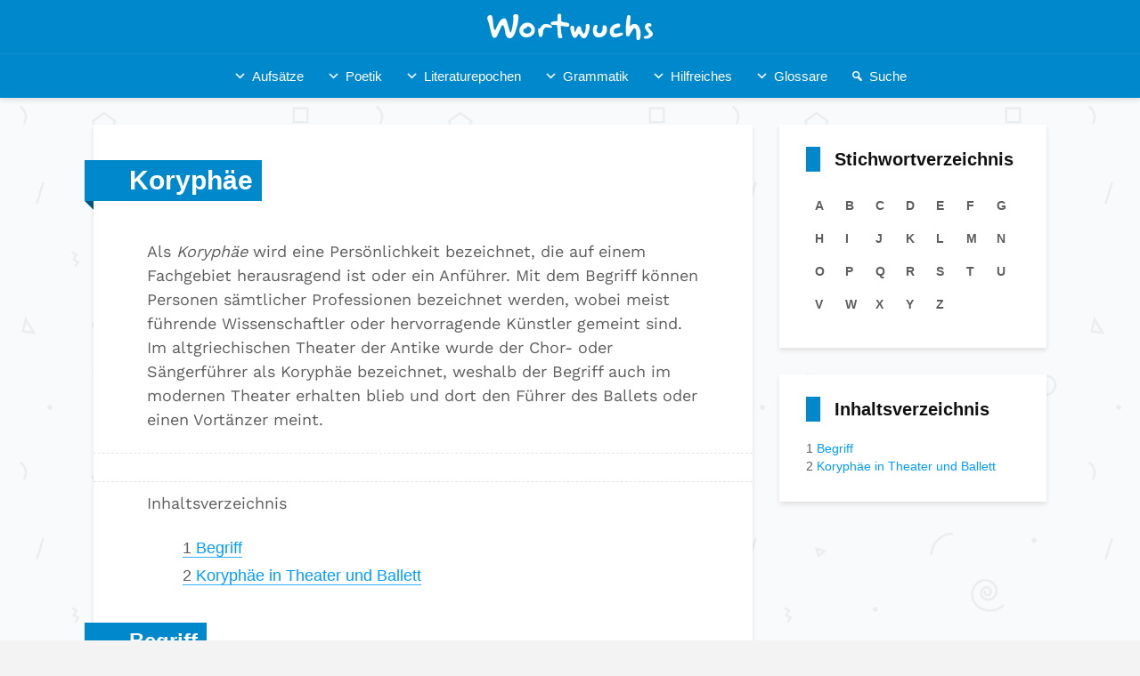

--- FILE ---
content_type: text/html; charset=UTF-8
request_url: https://wortwuchs.net/koryphaee/
body_size: 20239
content:
<!DOCTYPE html><html lang="de" class="no-js"><head><meta charset="UTF-8"/>
<script>var __ezHttpConsent={setByCat:function(src,tagType,attributes,category,force,customSetScriptFn=null){var setScript=function(){if(force||window.ezTcfConsent[category]){if(typeof customSetScriptFn==='function'){customSetScriptFn();}else{var scriptElement=document.createElement(tagType);scriptElement.src=src;attributes.forEach(function(attr){for(var key in attr){if(attr.hasOwnProperty(key)){scriptElement.setAttribute(key,attr[key]);}}});var firstScript=document.getElementsByTagName(tagType)[0];firstScript.parentNode.insertBefore(scriptElement,firstScript);}}};if(force||(window.ezTcfConsent&&window.ezTcfConsent.loaded)){setScript();}else if(typeof getEzConsentData==="function"){getEzConsentData().then(function(ezTcfConsent){if(ezTcfConsent&&ezTcfConsent.loaded){setScript();}else{console.error("cannot get ez consent data");force=true;setScript();}});}else{force=true;setScript();console.error("getEzConsentData is not a function");}},};</script>
<script>var ezTcfConsent=window.ezTcfConsent?window.ezTcfConsent:{loaded:false,store_info:false,develop_and_improve_services:false,measure_ad_performance:false,measure_content_performance:false,select_basic_ads:false,create_ad_profile:false,select_personalized_ads:false,create_content_profile:false,select_personalized_content:false,understand_audiences:false,use_limited_data_to_select_content:false,};function getEzConsentData(){return new Promise(function(resolve){document.addEventListener("ezConsentEvent",function(event){var ezTcfConsent=event.detail.ezTcfConsent;resolve(ezTcfConsent);});});}</script>
<script>if(typeof _setEzCookies!=='function'){function _setEzCookies(ezConsentData){var cookies=window.ezCookieQueue;for(var i=0;i<cookies.length;i++){var cookie=cookies[i];if(ezConsentData&&ezConsentData.loaded&&ezConsentData[cookie.tcfCategory]){document.cookie=cookie.name+"="+cookie.value;}}}}
window.ezCookieQueue=window.ezCookieQueue||[];if(typeof addEzCookies!=='function'){function addEzCookies(arr){window.ezCookieQueue=[...window.ezCookieQueue,...arr];}}
addEzCookies([{name:"ezoab_364816",value:"mod4; Path=/; Domain=wortwuchs.net; Max-Age=7200",tcfCategory:"store_info",isEzoic:"true",},{name:"ezosuibasgeneris-1",value:"2afaef81-6251-464c-52f4-b095fefb2c16; Path=/; Domain=wortwuchs.net; Expires=Sun, 31 Jan 2027 18:45:38 UTC; Secure; SameSite=None",tcfCategory:"understand_audiences",isEzoic:"true",}]);if(window.ezTcfConsent&&window.ezTcfConsent.loaded){_setEzCookies(window.ezTcfConsent);}else if(typeof getEzConsentData==="function"){getEzConsentData().then(function(ezTcfConsent){if(ezTcfConsent&&ezTcfConsent.loaded){_setEzCookies(window.ezTcfConsent);}else{console.error("cannot get ez consent data");_setEzCookies(window.ezTcfConsent);}});}else{console.error("getEzConsentData is not a function");_setEzCookies(window.ezTcfConsent);}</script><script type="text/javascript" data-ezscrex='false' data-cfasync='false'>window._ezaq = Object.assign({"edge_cache_status":13,"edge_response_time":93,"url":"https://wortwuchs.net/koryphaee/"}, typeof window._ezaq !== "undefined" ? window._ezaq : {});</script><script type="text/javascript" data-ezscrex='false' data-cfasync='false'>window._ezaq = Object.assign({"ab_test_id":"mod4"}, typeof window._ezaq !== "undefined" ? window._ezaq : {});window.__ez=window.__ez||{};window.__ez.tf={"NewBanger":"lazyload"};</script><script type="text/javascript" data-ezscrex='false' data-cfasync='false'>window.ezDisableAds = true;</script>
<script data-ezscrex='false' data-cfasync='false' data-pagespeed-no-defer>var __ez=__ez||{};__ez.stms=Date.now();__ez.evt={};__ez.script={};__ez.ck=__ez.ck||{};__ez.template={};__ez.template.isOrig=true;window.__ezScriptHost="//www.ezojs.com";__ez.queue=__ez.queue||function(){var e=0,i=0,t=[],n=!1,o=[],r=[],s=!0,a=function(e,i,n,o,r,s,a){var l=arguments.length>7&&void 0!==arguments[7]?arguments[7]:window,d=this;this.name=e,this.funcName=i,this.parameters=null===n?null:w(n)?n:[n],this.isBlock=o,this.blockedBy=r,this.deleteWhenComplete=s,this.isError=!1,this.isComplete=!1,this.isInitialized=!1,this.proceedIfError=a,this.fWindow=l,this.isTimeDelay=!1,this.process=function(){f("... func = "+e),d.isInitialized=!0,d.isComplete=!0,f("... func.apply: "+e);var i=d.funcName.split("."),n=null,o=this.fWindow||window;i.length>3||(n=3===i.length?o[i[0]][i[1]][i[2]]:2===i.length?o[i[0]][i[1]]:o[d.funcName]),null!=n&&n.apply(null,this.parameters),!0===d.deleteWhenComplete&&delete t[e],!0===d.isBlock&&(f("----- F'D: "+d.name),m())}},l=function(e,i,t,n,o,r,s){var a=arguments.length>7&&void 0!==arguments[7]?arguments[7]:window,l=this;this.name=e,this.path=i,this.async=o,this.defer=r,this.isBlock=t,this.blockedBy=n,this.isInitialized=!1,this.isError=!1,this.isComplete=!1,this.proceedIfError=s,this.fWindow=a,this.isTimeDelay=!1,this.isPath=function(e){return"/"===e[0]&&"/"!==e[1]},this.getSrc=function(e){return void 0!==window.__ezScriptHost&&this.isPath(e)&&"banger.js"!==this.name?window.__ezScriptHost+e:e},this.process=function(){l.isInitialized=!0,f("... file = "+e);var i=this.fWindow?this.fWindow.document:document,t=i.createElement("script");t.src=this.getSrc(this.path),!0===o?t.async=!0:!0===r&&(t.defer=!0),t.onerror=function(){var e={url:window.location.href,name:l.name,path:l.path,user_agent:window.navigator.userAgent};"undefined"!=typeof _ezaq&&(e.pageview_id=_ezaq.page_view_id);var i=encodeURIComponent(JSON.stringify(e)),t=new XMLHttpRequest;t.open("GET","//g.ezoic.net/ezqlog?d="+i,!0),t.send(),f("----- ERR'D: "+l.name),l.isError=!0,!0===l.isBlock&&m()},t.onreadystatechange=t.onload=function(){var e=t.readyState;f("----- F'D: "+l.name),e&&!/loaded|complete/.test(e)||(l.isComplete=!0,!0===l.isBlock&&m())},i.getElementsByTagName("head")[0].appendChild(t)}},d=function(e,i){this.name=e,this.path="",this.async=!1,this.defer=!1,this.isBlock=!1,this.blockedBy=[],this.isInitialized=!0,this.isError=!1,this.isComplete=i,this.proceedIfError=!1,this.isTimeDelay=!1,this.process=function(){}};function c(e,i,n,s,a,d,c,u,f){var m=new l(e,i,n,s,a,d,c,f);!0===u?o[e]=m:r[e]=m,t[e]=m,h(m)}function h(e){!0!==u(e)&&0!=s&&e.process()}function u(e){if(!0===e.isTimeDelay&&!1===n)return f(e.name+" blocked = TIME DELAY!"),!0;if(w(e.blockedBy))for(var i=0;i<e.blockedBy.length;i++){var o=e.blockedBy[i];if(!1===t.hasOwnProperty(o))return f(e.name+" blocked = "+o),!0;if(!0===e.proceedIfError&&!0===t[o].isError)return!1;if(!1===t[o].isComplete)return f(e.name+" blocked = "+o),!0}return!1}function f(e){var i=window.location.href,t=new RegExp("[?&]ezq=([^&#]*)","i").exec(i);"1"===(t?t[1]:null)&&console.debug(e)}function m(){++e>200||(f("let's go"),p(o),p(r))}function p(e){for(var i in e)if(!1!==e.hasOwnProperty(i)){var t=e[i];!0===t.isComplete||u(t)||!0===t.isInitialized||!0===t.isError?!0===t.isError?f(t.name+": error"):!0===t.isComplete?f(t.name+": complete already"):!0===t.isInitialized&&f(t.name+": initialized already"):t.process()}}function w(e){return"[object Array]"==Object.prototype.toString.call(e)}return window.addEventListener("load",(function(){setTimeout((function(){n=!0,f("TDELAY -----"),m()}),5e3)}),!1),{addFile:c,addFileOnce:function(e,i,n,o,r,s,a,l,d){t[e]||c(e,i,n,o,r,s,a,l,d)},addDelayFile:function(e,i){var n=new l(e,i,!1,[],!1,!1,!0);n.isTimeDelay=!0,f(e+" ...  FILE! TDELAY"),r[e]=n,t[e]=n,h(n)},addFunc:function(e,n,s,l,d,c,u,f,m,p){!0===c&&(e=e+"_"+i++);var w=new a(e,n,s,l,d,u,f,p);!0===m?o[e]=w:r[e]=w,t[e]=w,h(w)},addDelayFunc:function(e,i,n){var o=new a(e,i,n,!1,[],!0,!0);o.isTimeDelay=!0,f(e+" ...  FUNCTION! TDELAY"),r[e]=o,t[e]=o,h(o)},items:t,processAll:m,setallowLoad:function(e){s=e},markLoaded:function(e){if(e&&0!==e.length){if(e in t){var i=t[e];!0===i.isComplete?f(i.name+" "+e+": error loaded duplicate"):(i.isComplete=!0,i.isInitialized=!0)}else t[e]=new d(e,!0);f("markLoaded dummyfile: "+t[e].name)}},logWhatsBlocked:function(){for(var e in t)!1!==t.hasOwnProperty(e)&&u(t[e])}}}();__ez.evt.add=function(e,t,n){e.addEventListener?e.addEventListener(t,n,!1):e.attachEvent?e.attachEvent("on"+t,n):e["on"+t]=n()},__ez.evt.remove=function(e,t,n){e.removeEventListener?e.removeEventListener(t,n,!1):e.detachEvent?e.detachEvent("on"+t,n):delete e["on"+t]};__ez.script.add=function(e){var t=document.createElement("script");t.src=e,t.async=!0,t.type="text/javascript",document.getElementsByTagName("head")[0].appendChild(t)};__ez.dot=__ez.dot||{};__ez.queue.addFileOnce('/detroitchicago/boise.js', '/detroitchicago/boise.js?gcb=195-2&cb=5', true, [], true, false, true, false);__ez.queue.addFileOnce('/parsonsmaize/abilene.js', '/parsonsmaize/abilene.js?gcb=195-2&cb=e80eca0cdb', true, [], true, false, true, false);__ez.queue.addFileOnce('/parsonsmaize/mulvane.js', '/parsonsmaize/mulvane.js?gcb=195-2&cb=e75e48eec0', true, ['/parsonsmaize/abilene.js'], true, false, true, false);__ez.queue.addFileOnce('/detroitchicago/birmingham.js', '/detroitchicago/birmingham.js?gcb=195-2&cb=539c47377c', true, ['/parsonsmaize/abilene.js'], true, false, true, false);</script>
<script data-ezscrex="false" type="text/javascript" data-cfasync="false">window._ezaq = Object.assign({"ad_cache_level":0,"adpicker_placement_cnt":0,"ai_placeholder_cache_level":0,"ai_placeholder_placement_cnt":-1,"domain":"wortwuchs.net","domain_id":364816,"ezcache_level":2,"ezcache_skip_code":0,"has_bad_image":0,"has_bad_words":0,"is_sitespeed":0,"lt_cache_level":0,"response_size":103406,"response_size_orig":97608,"response_time_orig":77,"template_id":5,"url":"https://wortwuchs.net/koryphaee/","word_count":0,"worst_bad_word_level":0}, typeof window._ezaq !== "undefined" ? window._ezaq : {});__ez.queue.markLoaded('ezaqBaseReady');</script>
<script type='text/javascript' data-ezscrex='false' data-cfasync='false'>
window.ezAnalyticsStatic = true;

function analyticsAddScript(script) {
	var ezDynamic = document.createElement('script');
	ezDynamic.type = 'text/javascript';
	ezDynamic.innerHTML = script;
	document.head.appendChild(ezDynamic);
}
function getCookiesWithPrefix() {
    var allCookies = document.cookie.split(';');
    var cookiesWithPrefix = {};

    for (var i = 0; i < allCookies.length; i++) {
        var cookie = allCookies[i].trim();

        for (var j = 0; j < arguments.length; j++) {
            var prefix = arguments[j];
            if (cookie.indexOf(prefix) === 0) {
                var cookieParts = cookie.split('=');
                var cookieName = cookieParts[0];
                var cookieValue = cookieParts.slice(1).join('=');
                cookiesWithPrefix[cookieName] = decodeURIComponent(cookieValue);
                break; // Once matched, no need to check other prefixes
            }
        }
    }

    return cookiesWithPrefix;
}
function productAnalytics() {
	var d = {"pr":[6],"omd5":"751d3a2048cf5ef82394f794b19d8c3a","nar":"risk score"};
	d.u = _ezaq.url;
	d.p = _ezaq.page_view_id;
	d.v = _ezaq.visit_uuid;
	d.ab = _ezaq.ab_test_id;
	d.e = JSON.stringify(_ezaq);
	d.ref = document.referrer;
	d.c = getCookiesWithPrefix('active_template', 'ez', 'lp_');
	if(typeof ez_utmParams !== 'undefined') {
		d.utm = ez_utmParams;
	}

	var dataText = JSON.stringify(d);
	var xhr = new XMLHttpRequest();
	xhr.open('POST','/ezais/analytics?cb=1', true);
	xhr.onload = function () {
		if (xhr.status!=200) {
            return;
		}

        if(document.readyState !== 'loading') {
            analyticsAddScript(xhr.response);
            return;
        }

        var eventFunc = function() {
            if(document.readyState === 'loading') {
                return;
            }
            document.removeEventListener('readystatechange', eventFunc, false);
            analyticsAddScript(xhr.response);
        };

        document.addEventListener('readystatechange', eventFunc, false);
	};
	xhr.setRequestHeader('Content-Type','text/plain');
	xhr.send(dataText);
}
__ez.queue.addFunc("productAnalytics", "productAnalytics", null, true, ['ezaqBaseReady'], false, false, false, true);
</script><base href="https://wortwuchs.net/koryphaee/"/>
	
	<meta name="viewport" content="width=device-width,initial-scale=1.0"/>
		<title>Koryphäe | Bedeutung, Merkmale und Beispiele</title>
<meta name="robots" content="max-image-preview:large"/>
	<style>img:is([sizes="auto" i], [sizes^="auto," i]) { contain-intrinsic-size: 3000px 1500px }</style>
	
<!-- All in One SEO Pack 2.11 by Michael Torbert of Semper Fi Web Designob_start_detected [-1,-1] -->
<meta name="description" content="Als Koryphäe wird ein Anführer oder eine herausragende Persönlichkeit einer Fachrichtung beschrieben, doch auch im Theater gibt es den Begriff der Koryphäe."/>

<meta name="keywords" content="koryphäe,koryphäen"/>

<link rel="canonical" href="https://wortwuchs.net/koryphaee/"/>
<!-- /all in one seo pack -->
<script type="text/javascript">
/* <![CDATA[ */
window._wpemojiSettings = {"baseUrl":"https:\/\/s.w.org\/images\/core\/emoji\/15.0.3\/72x72\/","ext":".png","svgUrl":"https:\/\/s.w.org\/images\/core\/emoji\/15.0.3\/svg\/","svgExt":".svg","source":{"concatemoji":"https:\/\/wortwuchs.net\/wp-includes\/js\/wp-emoji-release.min.js?ver=6.7.4"}};
/*! This file is auto-generated */
!function(i,n){var o,s,e;function c(e){try{var t={supportTests:e,timestamp:(new Date).valueOf()};sessionStorage.setItem(o,JSON.stringify(t))}catch(e){}}function p(e,t,n){e.clearRect(0,0,e.canvas.width,e.canvas.height),e.fillText(t,0,0);var t=new Uint32Array(e.getImageData(0,0,e.canvas.width,e.canvas.height).data),r=(e.clearRect(0,0,e.canvas.width,e.canvas.height),e.fillText(n,0,0),new Uint32Array(e.getImageData(0,0,e.canvas.width,e.canvas.height).data));return t.every(function(e,t){return e===r[t]})}function u(e,t,n){switch(t){case"flag":return n(e,"\ud83c\udff3\ufe0f\u200d\u26a7\ufe0f","\ud83c\udff3\ufe0f\u200b\u26a7\ufe0f")?!1:!n(e,"\ud83c\uddfa\ud83c\uddf3","\ud83c\uddfa\u200b\ud83c\uddf3")&&!n(e,"\ud83c\udff4\udb40\udc67\udb40\udc62\udb40\udc65\udb40\udc6e\udb40\udc67\udb40\udc7f","\ud83c\udff4\u200b\udb40\udc67\u200b\udb40\udc62\u200b\udb40\udc65\u200b\udb40\udc6e\u200b\udb40\udc67\u200b\udb40\udc7f");case"emoji":return!n(e,"\ud83d\udc26\u200d\u2b1b","\ud83d\udc26\u200b\u2b1b")}return!1}function f(e,t,n){var r="undefined"!=typeof WorkerGlobalScope&&self instanceof WorkerGlobalScope?new OffscreenCanvas(300,150):i.createElement("canvas"),a=r.getContext("2d",{willReadFrequently:!0}),o=(a.textBaseline="top",a.font="600 32px Arial",{});return e.forEach(function(e){o[e]=t(a,e,n)}),o}function t(e){var t=i.createElement("script");t.src=e,t.defer=!0,i.head.appendChild(t)}"undefined"!=typeof Promise&&(o="wpEmojiSettingsSupports",s=["flag","emoji"],n.supports={everything:!0,everythingExceptFlag:!0},e=new Promise(function(e){i.addEventListener("DOMContentLoaded",e,{once:!0})}),new Promise(function(t){var n=function(){try{var e=JSON.parse(sessionStorage.getItem(o));if("object"==typeof e&&"number"==typeof e.timestamp&&(new Date).valueOf()<e.timestamp+604800&&"object"==typeof e.supportTests)return e.supportTests}catch(e){}return null}();if(!n){if("undefined"!=typeof Worker&&"undefined"!=typeof OffscreenCanvas&&"undefined"!=typeof URL&&URL.createObjectURL&&"undefined"!=typeof Blob)try{var e="postMessage("+f.toString()+"("+[JSON.stringify(s),u.toString(),p.toString()].join(",")+"));",r=new Blob([e],{type:"text/javascript"}),a=new Worker(URL.createObjectURL(r),{name:"wpTestEmojiSupports"});return void(a.onmessage=function(e){c(n=e.data),a.terminate(),t(n)})}catch(e){}c(n=f(s,u,p))}t(n)}).then(function(e){for(var t in e)n.supports[t]=e[t],n.supports.everything=n.supports.everything&&n.supports[t],"flag"!==t&&(n.supports.everythingExceptFlag=n.supports.everythingExceptFlag&&n.supports[t]);n.supports.everythingExceptFlag=n.supports.everythingExceptFlag&&!n.supports.flag,n.DOMReady=!1,n.readyCallback=function(){n.DOMReady=!0}}).then(function(){return e}).then(function(){var e;n.supports.everything||(n.readyCallback(),(e=n.source||{}).concatemoji?t(e.concatemoji):e.wpemoji&&e.twemoji&&(t(e.twemoji),t(e.wpemoji)))}))}((window,document),window._wpemojiSettings);
/* ]]> */
</script>
<style id="wp-emoji-styles-inline-css" type="text/css">

	img.wp-smiley, img.emoji {
		display: inline !important;
		border: none !important;
		box-shadow: none !important;
		height: 1em !important;
		width: 1em !important;
		margin: 0 0.07em !important;
		vertical-align: -0.1em !important;
		background: none !important;
		padding: 0 !important;
	}
</style>
<link rel="stylesheet" id="wp-block-library-css" href="https://wortwuchs.net/wp-includes/css/dist/block-library/style.min.css?ver=6.7.4" type="text/css" media="all"/>
<style id="classic-theme-styles-inline-css" type="text/css">
/*! This file is auto-generated */
.wp-block-button__link{color:#fff;background-color:#32373c;border-radius:9999px;box-shadow:none;text-decoration:none;padding:calc(.667em + 2px) calc(1.333em + 2px);font-size:1.125em}.wp-block-file__button{background:#32373c;color:#fff;text-decoration:none}
</style>
<style id="global-styles-inline-css" type="text/css">
:root{--wp--preset--aspect-ratio--square: 1;--wp--preset--aspect-ratio--4-3: 4/3;--wp--preset--aspect-ratio--3-4: 3/4;--wp--preset--aspect-ratio--3-2: 3/2;--wp--preset--aspect-ratio--2-3: 2/3;--wp--preset--aspect-ratio--16-9: 16/9;--wp--preset--aspect-ratio--9-16: 9/16;--wp--preset--color--black: #000000;--wp--preset--color--cyan-bluish-gray: #abb8c3;--wp--preset--color--white: #ffffff;--wp--preset--color--pale-pink: #f78da7;--wp--preset--color--vivid-red: #cf2e2e;--wp--preset--color--luminous-vivid-orange: #ff6900;--wp--preset--color--luminous-vivid-amber: #fcb900;--wp--preset--color--light-green-cyan: #7bdcb5;--wp--preset--color--vivid-green-cyan: #00d084;--wp--preset--color--pale-cyan-blue: #8ed1fc;--wp--preset--color--vivid-cyan-blue: #0693e3;--wp--preset--color--vivid-purple: #9b51e0;--wp--preset--color--gridlove-acc: #009cff;--wp--preset--color--gridlove-meta: #818181;--wp--preset--color--gridlove-txt: #5e5e5e;--wp--preset--color--gridlove-bg: #ffffff;--wp--preset--color--gridlove-highlight-acc: #b5e1ff;--wp--preset--color--gridlove-highlight-txt: #ffffff;--wp--preset--color--gridlove-highlight-bg: #083b5c;--wp--preset--gradient--vivid-cyan-blue-to-vivid-purple: linear-gradient(135deg,rgba(6,147,227,1) 0%,rgb(155,81,224) 100%);--wp--preset--gradient--light-green-cyan-to-vivid-green-cyan: linear-gradient(135deg,rgb(122,220,180) 0%,rgb(0,208,130) 100%);--wp--preset--gradient--luminous-vivid-amber-to-luminous-vivid-orange: linear-gradient(135deg,rgba(252,185,0,1) 0%,rgba(255,105,0,1) 100%);--wp--preset--gradient--luminous-vivid-orange-to-vivid-red: linear-gradient(135deg,rgba(255,105,0,1) 0%,rgb(207,46,46) 100%);--wp--preset--gradient--very-light-gray-to-cyan-bluish-gray: linear-gradient(135deg,rgb(238,238,238) 0%,rgb(169,184,195) 100%);--wp--preset--gradient--cool-to-warm-spectrum: linear-gradient(135deg,rgb(74,234,220) 0%,rgb(151,120,209) 20%,rgb(207,42,186) 40%,rgb(238,44,130) 60%,rgb(251,105,98) 80%,rgb(254,248,76) 100%);--wp--preset--gradient--blush-light-purple: linear-gradient(135deg,rgb(255,206,236) 0%,rgb(152,150,240) 100%);--wp--preset--gradient--blush-bordeaux: linear-gradient(135deg,rgb(254,205,165) 0%,rgb(254,45,45) 50%,rgb(107,0,62) 100%);--wp--preset--gradient--luminous-dusk: linear-gradient(135deg,rgb(255,203,112) 0%,rgb(199,81,192) 50%,rgb(65,88,208) 100%);--wp--preset--gradient--pale-ocean: linear-gradient(135deg,rgb(255,245,203) 0%,rgb(182,227,212) 50%,rgb(51,167,181) 100%);--wp--preset--gradient--electric-grass: linear-gradient(135deg,rgb(202,248,128) 0%,rgb(113,206,126) 100%);--wp--preset--gradient--midnight: linear-gradient(135deg,rgb(2,3,129) 0%,rgb(40,116,252) 100%);--wp--preset--font-size--small: 14.4px;--wp--preset--font-size--medium: 20px;--wp--preset--font-size--large: 23.4px;--wp--preset--font-size--x-large: 42px;--wp--preset--font-size--normal: 18px;--wp--preset--font-size--huge: 30.6px;--wp--preset--spacing--20: 0.44rem;--wp--preset--spacing--30: 0.67rem;--wp--preset--spacing--40: 1rem;--wp--preset--spacing--50: 1.5rem;--wp--preset--spacing--60: 2.25rem;--wp--preset--spacing--70: 3.38rem;--wp--preset--spacing--80: 5.06rem;--wp--preset--shadow--natural: 6px 6px 9px rgba(0, 0, 0, 0.2);--wp--preset--shadow--deep: 12px 12px 50px rgba(0, 0, 0, 0.4);--wp--preset--shadow--sharp: 6px 6px 0px rgba(0, 0, 0, 0.2);--wp--preset--shadow--outlined: 6px 6px 0px -3px rgba(255, 255, 255, 1), 6px 6px rgba(0, 0, 0, 1);--wp--preset--shadow--crisp: 6px 6px 0px rgba(0, 0, 0, 1);}:where(.is-layout-flex){gap: 0.5em;}:where(.is-layout-grid){gap: 0.5em;}body .is-layout-flex{display: flex;}.is-layout-flex{flex-wrap: wrap;align-items: center;}.is-layout-flex > :is(*, div){margin: 0;}body .is-layout-grid{display: grid;}.is-layout-grid > :is(*, div){margin: 0;}:where(.wp-block-columns.is-layout-flex){gap: 2em;}:where(.wp-block-columns.is-layout-grid){gap: 2em;}:where(.wp-block-post-template.is-layout-flex){gap: 1.25em;}:where(.wp-block-post-template.is-layout-grid){gap: 1.25em;}.has-black-color{color: var(--wp--preset--color--black) !important;}.has-cyan-bluish-gray-color{color: var(--wp--preset--color--cyan-bluish-gray) !important;}.has-white-color{color: var(--wp--preset--color--white) !important;}.has-pale-pink-color{color: var(--wp--preset--color--pale-pink) !important;}.has-vivid-red-color{color: var(--wp--preset--color--vivid-red) !important;}.has-luminous-vivid-orange-color{color: var(--wp--preset--color--luminous-vivid-orange) !important;}.has-luminous-vivid-amber-color{color: var(--wp--preset--color--luminous-vivid-amber) !important;}.has-light-green-cyan-color{color: var(--wp--preset--color--light-green-cyan) !important;}.has-vivid-green-cyan-color{color: var(--wp--preset--color--vivid-green-cyan) !important;}.has-pale-cyan-blue-color{color: var(--wp--preset--color--pale-cyan-blue) !important;}.has-vivid-cyan-blue-color{color: var(--wp--preset--color--vivid-cyan-blue) !important;}.has-vivid-purple-color{color: var(--wp--preset--color--vivid-purple) !important;}.has-black-background-color{background-color: var(--wp--preset--color--black) !important;}.has-cyan-bluish-gray-background-color{background-color: var(--wp--preset--color--cyan-bluish-gray) !important;}.has-white-background-color{background-color: var(--wp--preset--color--white) !important;}.has-pale-pink-background-color{background-color: var(--wp--preset--color--pale-pink) !important;}.has-vivid-red-background-color{background-color: var(--wp--preset--color--vivid-red) !important;}.has-luminous-vivid-orange-background-color{background-color: var(--wp--preset--color--luminous-vivid-orange) !important;}.has-luminous-vivid-amber-background-color{background-color: var(--wp--preset--color--luminous-vivid-amber) !important;}.has-light-green-cyan-background-color{background-color: var(--wp--preset--color--light-green-cyan) !important;}.has-vivid-green-cyan-background-color{background-color: var(--wp--preset--color--vivid-green-cyan) !important;}.has-pale-cyan-blue-background-color{background-color: var(--wp--preset--color--pale-cyan-blue) !important;}.has-vivid-cyan-blue-background-color{background-color: var(--wp--preset--color--vivid-cyan-blue) !important;}.has-vivid-purple-background-color{background-color: var(--wp--preset--color--vivid-purple) !important;}.has-black-border-color{border-color: var(--wp--preset--color--black) !important;}.has-cyan-bluish-gray-border-color{border-color: var(--wp--preset--color--cyan-bluish-gray) !important;}.has-white-border-color{border-color: var(--wp--preset--color--white) !important;}.has-pale-pink-border-color{border-color: var(--wp--preset--color--pale-pink) !important;}.has-vivid-red-border-color{border-color: var(--wp--preset--color--vivid-red) !important;}.has-luminous-vivid-orange-border-color{border-color: var(--wp--preset--color--luminous-vivid-orange) !important;}.has-luminous-vivid-amber-border-color{border-color: var(--wp--preset--color--luminous-vivid-amber) !important;}.has-light-green-cyan-border-color{border-color: var(--wp--preset--color--light-green-cyan) !important;}.has-vivid-green-cyan-border-color{border-color: var(--wp--preset--color--vivid-green-cyan) !important;}.has-pale-cyan-blue-border-color{border-color: var(--wp--preset--color--pale-cyan-blue) !important;}.has-vivid-cyan-blue-border-color{border-color: var(--wp--preset--color--vivid-cyan-blue) !important;}.has-vivid-purple-border-color{border-color: var(--wp--preset--color--vivid-purple) !important;}.has-vivid-cyan-blue-to-vivid-purple-gradient-background{background: var(--wp--preset--gradient--vivid-cyan-blue-to-vivid-purple) !important;}.has-light-green-cyan-to-vivid-green-cyan-gradient-background{background: var(--wp--preset--gradient--light-green-cyan-to-vivid-green-cyan) !important;}.has-luminous-vivid-amber-to-luminous-vivid-orange-gradient-background{background: var(--wp--preset--gradient--luminous-vivid-amber-to-luminous-vivid-orange) !important;}.has-luminous-vivid-orange-to-vivid-red-gradient-background{background: var(--wp--preset--gradient--luminous-vivid-orange-to-vivid-red) !important;}.has-very-light-gray-to-cyan-bluish-gray-gradient-background{background: var(--wp--preset--gradient--very-light-gray-to-cyan-bluish-gray) !important;}.has-cool-to-warm-spectrum-gradient-background{background: var(--wp--preset--gradient--cool-to-warm-spectrum) !important;}.has-blush-light-purple-gradient-background{background: var(--wp--preset--gradient--blush-light-purple) !important;}.has-blush-bordeaux-gradient-background{background: var(--wp--preset--gradient--blush-bordeaux) !important;}.has-luminous-dusk-gradient-background{background: var(--wp--preset--gradient--luminous-dusk) !important;}.has-pale-ocean-gradient-background{background: var(--wp--preset--gradient--pale-ocean) !important;}.has-electric-grass-gradient-background{background: var(--wp--preset--gradient--electric-grass) !important;}.has-midnight-gradient-background{background: var(--wp--preset--gradient--midnight) !important;}.has-small-font-size{font-size: var(--wp--preset--font-size--small) !important;}.has-medium-font-size{font-size: var(--wp--preset--font-size--medium) !important;}.has-large-font-size{font-size: var(--wp--preset--font-size--large) !important;}.has-x-large-font-size{font-size: var(--wp--preset--font-size--x-large) !important;}
:where(.wp-block-post-template.is-layout-flex){gap: 1.25em;}:where(.wp-block-post-template.is-layout-grid){gap: 1.25em;}
:where(.wp-block-columns.is-layout-flex){gap: 2em;}:where(.wp-block-columns.is-layout-grid){gap: 2em;}
:root :where(.wp-block-pullquote){font-size: 1.5em;line-height: 1.6;}
</style>
<link rel="stylesheet" id="redux-extendify-styles-css" href="https://wortwuchs.net/wp-content/plugins/redux-framework/redux-core/assets/css/extendify-utilities.css?ver=4.4.11" type="text/css" media="all"/>
<link rel="stylesheet" id="mks_shortcodes_simple_line_icons-css" href="https://wortwuchs.net/wp-content/plugins/meks-flexible-shortcodes/css/simple-line/simple-line-icons.css?ver=1.3.5" type="text/css" media="screen"/>
<link rel="stylesheet" id="mks_shortcodes_css-css" href="https://wortwuchs.net/wp-content/plugins/meks-flexible-shortcodes/css/style.css?ver=1.3.5" type="text/css" media="screen"/>
<link rel="stylesheet" id="megamenu-css" href="https://wortwuchs.net/wp-content/uploads/maxmegamenu/style.css?ver=bb1b24" type="text/css" media="all"/>
<link rel="stylesheet" id="dashicons-css" href="https://wortwuchs.net/wp-includes/css/dashicons.min.css?ver=6.7.4" type="text/css" media="all"/>
<link rel="stylesheet" id="gridlove-font-awesome-css" href="https://wortwuchs.net/wp-content/themes/gridlove/assets/css/font-awesome.css?ver=2.1.1" type="text/css" media="all"/>
<link rel="stylesheet" id="gridlove-bootstrap-css" href="https://wortwuchs.net/wp-content/themes/gridlove/assets/css/bootstrap.css?ver=2.1.1" type="text/css" media="all"/>
<link rel="stylesheet" id="gridlove-magnific-popup-css" href="https://wortwuchs.net/wp-content/themes/gridlove/assets/css/magnific-popup.css?ver=2.1.1" type="text/css" media="all"/>
<link rel="stylesheet" id="gridlove-owl-carousel-css" href="https://wortwuchs.net/wp-content/themes/gridlove/assets/css/owl-carousel.css?ver=2.1.1" type="text/css" media="all"/>
<link rel="stylesheet" id="gridlove-main-css" href="https://wortwuchs.net/wp-content/themes/gridlove/assets/css/main.css?ver=2.1.1" type="text/css" media="all"/>
<style id="gridlove-main-inline-css" type="text/css">
body{font-size: 18px;}h1, .h1 {font-size: 30px;}h2, .h2,.col-lg-12 .gridlove-post-b .h3 {font-size: 24px;}h3, .h3 {font-size: 22px;}h4, .h4 {font-size: 20px;}h5, .h5 {font-size: 18px;}h6, .h6 {font-size: 16px;}.widget, .gridlove-header-responsive .sub-menu, .gridlove-site-header .sub-menu{font-size: 14px;}.gridlove-main-navigation {font-size: 16px;}.gridlove-post {font-size: 16px;}body{background-color: #f3f3f3;background-repeat:repeat;background-image:url('https://wortwuchs.net/wp-content/uploads/2018/08/wortwuchs_bg.png');color: #5e5e5e;font-family: 'Trebuchet MS', Helvetica, sans-serif;font-weight: 400;}h1, h2, h3, h4, h5, h6,.h1, .h2, .h3, .h4, .h5, .h6,blockquote,thead td,.comment-author b,q:before,#bbpress-forums .bbp-forum-title, #bbpress-forums .bbp-topic-permalink{color: #111111;font-family: 'Trebuchet MS', Helvetica, sans-serif;font-weight: 700;}.gridlove-main-nav a,.gridlove-posts-widget a{font-family: 'Trebuchet MS', Helvetica, sans-serif;font-weight: 700;}.gridlove-header-top{background-color: #383838;color: #dddddd;}.gridlove-header-top a{color: #dddddd;}.gridlove-header-top a:hover{color: #ffffff;}.gridlove-header-wrapper,.gridlove-header-middle .sub-menu,.gridlove-header-responsive,.gridlove-header-responsive .sub-menu{background-color:#0088cc; }.gridlove-header-middle,.gridlove-header-middle a,.gridlove-header-responsive,.gridlove-header-responsive a{color: #ffffff;}.gridlove-header-middle a:hover,.gridlove-header-middle .gridlove-sidebar-action:hover,.gridlove-header-middle .gridlove-actions-button > span:hover,.gridlove-header-middle .current_page_item > a,.gridlove-header-middle .current_page_ancestor > a,.gridlove-header-middle .current-menu-item > a,.gridlove-header-middle .current-menu-ancestor > a,.gridlove-header-middle .gridlove-category-menu article:hover a,.gridlove-header-responsive a:hover{color: #ffffff;}.gridlove-header-middle .active>span,.gridlove-header-middle .gridlove-main-nav>li.menu-item-has-children:hover>a,.gridlove-header-middle .gridlove-social-icons:hover>span,.gridlove-header-responsive .active>span{background-color: rgba(255,255,255,0.05)}.gridlove-header-middle .gridlove-button-search{background-color: #ffffff;}.gridlove-header-middle .gridlove-search-form input{border-color: rgba(255,255,255,0.1)}.gridlove-header-middle .sub-menu,.gridlove-header-responsive .sub-menu{border-top: 1px solid rgba(255,255,255,0.05)}.gridlove-header-middle{height: 60px;}.gridlove-logo{max-height: 60px;}.gridlove-branding-bg{background:#f0233b;}.gridlove-header-responsive .gridlove-actions-button:hover >span{color:#ffffff;}.gridlove-sidebar-action .gridlove-bars:before,.gridlove-sidebar-action .gridlove-bars:after{background:#ffffff;}.gridlove-sidebar-action:hover .gridlove-bars:before,.gridlove-sidebar-action:hover .gridlove-bars:after{background:#ffffff;}.gridlove-sidebar-action .gridlove-bars{border-color: #ffffff;}.gridlove-sidebar-action:hover .gridlove-bars{border-color:#ffffff;}.gridlove-header-bottom .sub-menu{ background-color:#0088cc;}.gridlove-header-bottom .sub-menu a{color:#ffffff;}.gridlove-header-bottom .sub-menu a:hover,.gridlove-header-bottom .gridlove-category-menu article:hover a{color:#f9d66e;}.gridlove-header-bottom{background-color:#0088cc;}.gridlove-header-bottom,.gridlove-header-bottom a{color: #ffffff;}.gridlove-header-bottom a:hover,.gridlove-header-bottom .gridlove-sidebar-action:hover,.gridlove-header-bottom .gridlove-actions-button > span:hover,.gridlove-header-bottom .current_page_item > a,.gridlove-header-bottom .current_page_ancestor > a,.gridlove-header-bottom .current-menu-item > a,.gridlove-header-bottom .current-menu-ancestor > a {color: #f9d66e;}.gridlove-header-bottom .active>span,.gridlove-header-bottom .gridlove-main-nav>li.menu-item-has-children:hover>a,.gridlove-header-bottom .gridlove-social-icons:hover>span{background-color: rgba(255,255,255,0.05)}.gridlove-header-bottom .gridlove-search-form input{border-color: rgba(255,255,255,0.1)}.gridlove-header-bottom,.gridlove-header-bottom .sub-menu{border-top: 1px solid rgba(255,255,255,0.07)}.gridlove-header-bottom .gridlove-button-search{background-color: #f9d66e;}.gridlove-header-sticky,.gridlove-header-sticky .sub-menu{background-color:#0088cc; }.gridlove-header-sticky,.gridlove-header-sticky a{color: #ffffff;}.gridlove-header-sticky a:hover,.gridlove-header-sticky .gridlove-sidebar-action:hover,.gridlove-header-sticky .gridlove-actions-button > span:hover,.gridlove-header-sticky .current_page_item > a,.gridlove-header-sticky .current_page_ancestor > a,.gridlove-header-sticky .current-menu-item > a,.gridlove-header-sticky .current-menu-ancestor > a,.gridlove-header-sticky .gridlove-category-menu article:hover a{color: #ffffff;}.gridlove-header-sticky .active>span,.gridlove-header-sticky .gridlove-main-nav>li.menu-item-has-children:hover>a,.gridlove-header-sticky .gridlove-social-icons:hover>span{background-color: rgba(255,255,255,0.05)}.gridlove-header-sticky .gridlove-search-form input{border-color: rgba(255,255,255,0.1)}.gridlove-header-sticky .sub-menu{border-top: 1px solid rgba(255,255,255,0.05)}.gridlove-header-sticky .gridlove-button-search{background-color: #ffffff;}.gridlove-cover-area,.gridlove-cover{height:140px; }.gridlove-cover-area .gridlove-cover-bg img{width:1500px; }.gridlove-box,#disqus_thread{background: #ffffff;}a{color: #5e5e5e;}.entry-title a{ color: #111111;}a:hover,.comment-reply-link,#cancel-comment-reply-link,.gridlove-box .entry-title a:hover,.gridlove-posts-widget article:hover a{color: #009cff;}.entry-content p a,.widget_text a,.entry-content ul a,.entry-content ol a,.gridlove-text-module-content p a{color: #009cff; border-color: rgba(0,156,255,0.8);}.entry-content p a:hover,.widget_text a:hover,.entry-content ul a:hover,.entry-content ol a:hover,.gridlove-text-module-content p a:hover{border-bottom: 1px solid transparent;}.comment-reply-link:hover,.gallery .gallery-item a:after, .wp-block-gallery .blocks-gallery-item a:after,.wp-block-gallery figure a:after,.entry-content a.gridlove-popup-img {color: #5e5e5e; }.gridlove-post-b .box-col-b:only-child .entry-title a,.gridlove-post-d .entry-overlay:only-child .entry-title a{color: #111111;}.gridlove-post-b .box-col-b:only-child .entry-title a:hover,.gridlove-post-d .entry-overlay:only-child .entry-title a:hover,.gridlove-content .entry-header .gridlove-breadcrumbs a,.gridlove-content .entry-header .gridlove-breadcrumbs a:hover,.module-header .gridlove-breadcrumbs a,.module-header .gridlove-breadcrumbs a:hover { color: #009cff; }.gridlove-post-b .box-col-b:only-child .meta-item,.gridlove-post-b .box-col-b:only-child .entry-meta a,.gridlove-post-b .box-col-b:only-child .entry-meta span,.gridlove-post-d .entry-overlay:only-child .meta-item,.gridlove-post-d .entry-overlay:only-child .entry-meta a,.gridlove-post-d .entry-overlay:only-child .entry-meta span {color: #818181;}.entry-meta .meta-item, .entry-meta a, .entry-meta span,.comment-metadata a{color: #818181;}blockquote{color: rgba(17,17,17,0.8);}blockquote:before{color: rgba(17,17,17,0.15);}.entry-meta a:hover{color: #111111;}.widget_tag_cloud a,.entry-tags a,.entry-content .wp-block-tag-cloud a{ background: rgba(94,94,94,0.1); color: #5e5e5e; }.submit,.gridlove-button,.mks_autor_link_wrap a,.mks_read_more a,input[type="submit"],button[type="submit"],.gridlove-cat, .gridlove-pill,.gridlove-button-search,body div.wpforms-container-full .wpforms-form input[type=submit], body div.wpforms-container-full .wpforms-form button[type=submit], body div.wpforms-container-full .wpforms-form .wpforms-page-button,.add_to_cart_button{color:#FFF;background-color: #009cff;}body div.wpforms-container-full .wpforms-form input[type=submit]:hover, body div.wpforms-container-full .wpforms-form input[type=submit]:focus, body div.wpforms-container-full .wpforms-form input[type=submit]:active, body div.wpforms-container-full .wpforms-form button[type=submit]:hover, body div.wpforms-container-full .wpforms-form button[type=submit]:focus, body div.wpforms-container-full .wpforms-form button[type=submit]:active, body div.wpforms-container-full .wpforms-form .wpforms-page-button:hover, body div.wpforms-container-full .wpforms-form .wpforms-page-button:active, body div.wpforms-container-full .wpforms-form .wpforms-page-button:focus {color:#FFF;background-color: #009cff;}.wp-block-button__link{background-color: #009cff; }.gridlove-button:hover,.add_to_cart_button:hover{color:#FFF;}.gridlove-share a:hover{background:rgba(17, 17, 17, .8);color:#FFF;}.gridlove-pill:hover,.gridlove-author-links a:hover,.entry-category a:hover{background: #111;color: #FFF;}.gridlove-cover-content .entry-category a:hover,.entry-overlay .entry-category a:hover,.gridlove-highlight .entry-category a:hover,.gridlove-box.gridlove-post-d .entry-overlay .entry-category a:hover,.gridlove-post-a .entry-category a:hover,.gridlove-highlight .gridlove-format-icon{background: #FFF;color: #111;}.gridlove-author, .gridlove-prev-next-nav,.comment .comment-respond{border-color: rgba(94,94,94,0.1);}.gridlove-load-more a,.gridlove-pagination .gridlove-next a,.gridlove-pagination .gridlove-prev a,.gridlove-pagination .next,.gridlove-pagination .prev,.gridlove-infinite-scroll a,.double-bounce1, .double-bounce2,.gridlove-link-pages > span,.module-actions ul.page-numbers span.page-numbers{color:#FFF;background-color: #009cff;}.gridlove-pagination .current{background-color:rgba(94,94,94,0.1);}.gridlove-highlight{background: #083b5c;}.gridlove-highlight,.gridlove-highlight h4,.gridlove-highlight a{color: #ffffff;}.gridlove-highlight .entry-meta .meta-item, .gridlove-highlight .entry-meta a, .gridlove-highlight .entry-meta span,.gridlove-highlight p{color: rgba(255,255,255,0.8);}.gridlove-highlight .gridlove-author-links .fa-link,.gridlove-highlight .gridlove_category_widget .gridlove-full-color li a:after{background: #b5e1ff;}.gridlove-highlight .entry-meta a:hover{color: #ffffff;}.gridlove-highlight.gridlove-post-d .entry-image a:after{background-color: rgba(8,59,92,0.7);}.gridlove-highlight.gridlove-post-d:hover .entry-image a:after{background-color: rgba(8,59,92,0.9);}.gridlove-highlight.gridlove-post-a .entry-image:hover>a:after, .gridlove-highlight.gridlove-post-b .entry-image:hover a:after{background-color: rgba(8,59,92,0.2);}.gridlove-highlight .gridlove-slider-controls > div{background-color: rgba(255,255,255,0.1);color: #ffffff; }.gridlove-highlight .gridlove-slider-controls > div:hover{background-color: rgba(255,255,255,0.3);color: #ffffff; }.gridlove-highlight.gridlove-box .entry-title a:hover{color: #b5e1ff;}.gridlove-highlight.widget_meta a, .gridlove-highlight.widget_recent_entries li, .gridlove-highlight.widget_recent_comments li, .gridlove-highlight.widget_nav_menu a, .gridlove-highlight.widget_archive li, .gridlove-highlight.widget_pages a{border-color: rgba(255,255,255,0.1);}.gridlove-cover-content .entry-meta .meta-item, .gridlove-cover-content .entry-meta a, .gridlove-cover-content .entry-meta span,.gridlove-cover-area .gridlove-breadcrumbs,.gridlove-cover-area .gridlove-breadcrumbs a,.gridlove-cover-area .gridlove-breadcrumbs .breadcrumb_last,body .gridlove-content .entry-overlay .gridlove-breadcrumbs {color: rgba(255, 255, 255, .8);}.gridlove-cover-content .entry-meta a:hover,.gridlove-cover-area .gridlove-breadcrumbs a:hover {color: rgba(255, 255, 255, 1);}.module-title h2,.module-title .h2{ color: #111111; }.gridlove-action-link,.gridlove-slider-controls > div,.module-actions ul.page-numbers .next.page-numbers,.module-actions ul.page-numbers .prev.page-numbers{background: rgba(17,17,17,0.1); color: #111111; }.gridlove-slider-controls > div:hover,.gridlove-action-link:hover,.module-actions ul.page-numbers .next.page-numbers:hover,.module-actions ul.page-numbers .prev.page-numbers:hover{color: #111111;background: rgba(17,17,17,0.3); }.gridlove-pn-ico,.gridlove-author-links .fa-link{background: rgba(94,94,94,0.1); color: #5e5e5e;}.gridlove-prev-next-nav a:hover .gridlove-pn-ico{background: rgba(0,156,255,1); color: #ffffff;}.widget_meta a,.widget_recent_entries li,.widget_recent_comments li,.widget_nav_menu a,.widget_archive li,.widget_pages a,.widget_categories li,.gridlove_category_widget .gridlove-count-color li,.widget_categories .children li,.widget_archiv .children li{border-color: rgba(94,94,94,0.1);}.widget_recent_entries a:hover,.menu-item-has-children.active > span,.menu-item-has-children.active > a,.gridlove-nav-widget-acordion:hover,.widget_recent_comments .recentcomments a.url:hover{color: #009cff;}.widget_recent_comments .url,.post-date,.widget_recent_comments .recentcomments,.gridlove-nav-widget-acordion,.widget_archive li,.rss-date,.widget_categories li,.widget_archive li{color:#818181;}.widget_pages .children,.widget_nav_menu .sub-menu{background:#009cff;color:#FFF;}.widget_pages .children a,.widget_nav_menu .sub-menu a,.widget_nav_menu .sub-menu span,.widget_pages .children span{color:#FFF;}.widget_tag_cloud a:hover,.entry-tags a:hover,.entry-content .wp-block-tag-cloud a:hover{background: #009cff;color:#FFF;}.gridlove-footer{background: #111111;color: #ffffff;}.gridlove-footer .widget-title{color: #ffffff;}.gridlove-footer a{color: rgba(255,255,255,0.8);}.gridlove-footer a:hover{color: #ffffff;}.gridlove-footer .widget_recent_comments .url, .gridlove-footer .post-date, .gridlove-footer .widget_recent_comments .recentcomments, .gridlove-footer .gridlove-nav-widget-acordion, .gridlove-footer .widget_archive li, .gridlove-footer .rss-date{color: rgba(255,255,255,0.8); }.gridlove-footer .widget_meta a, .gridlove-footer .widget_recent_entries li, .gridlove-footer .widget_recent_comments li, .gridlove-footer .widget_nav_menu a, .gridlove-footer .widget_archive li, .gridlove-footer .widget_pages a,.gridlove-footer table,.gridlove-footer td,.gridlove-footer th,.gridlove-footer .widget_calendar table,.gridlove-footer .widget.widget_categories select,.gridlove-footer .widget_calendar table tfoot tr td{border-color: rgba(255,255,255,0.2);}table,thead,td,th,.widget_calendar table{ border-color: rgba(94,94,94,0.1);}input[type="text"], input[type="email"],input[type="search"], input[type="url"], input[type="tel"], input[type="number"], input[type="date"], input[type="password"], select, textarea{border-color: rgba(94,94,94,0.2);}.gridlove-site-content div.mejs-container .mejs-controls {background-color: rgba(94,94,94,0.1);}body .gridlove-site-content .mejs-controls .mejs-time-rail .mejs-time-current{background: #009cff;}body .gridlove-site-content .mejs-video.mejs-container .mejs-controls{background-color: rgba(255,255,255,0.9);}.wp-block-cover .wp-block-cover-image-text, .wp-block-cover .wp-block-cover-text, .wp-block-cover h2, .wp-block-cover-image .wp-block-cover-image-text, .wp-block-cover-image .wp-block-cover-text, .wp-block-cover-image h2{font-family: 'Trebuchet MS', Helvetica, sans-serif;font-weight: 700; }.wp-block-cover-image .wp-block-cover-image-text, .wp-block-cover-image h2{font-size: 24px;}.widget_display_replies li, .widget_display_topics li{ color:#818181; }.has-small-font-size{ font-size: 12px;}.has-large-font-size{ font-size: 20px;}.has-huge-font-size{ font-size: 25px;}@media(min-width: 1024px){.has-small-font-size{ font-size: 14px;}.has-normal-font-size{ font-size: 18px;}.has-large-font-size{ font-size: 23px;}.has-huge-font-size{ font-size: 30px;}}.has-gridlove-acc-background-color{ background-color: #009cff;}.has-gridlove-acc-color{ color: #009cff;}.has-gridlove-meta-background-color{ background-color: #818181;}.has-gridlove-meta-color{ color: #818181;}.has-gridlove-txt-background-color{ background-color: #5e5e5e;}.has-gridlove-txt-color{ color: #5e5e5e;}.has-gridlove-bg-background-color{ background-color: #ffffff;}.has-gridlove-bg-color{ color: #ffffff;}.has-gridlove-highlight-acc-background-color{ background-color: #b5e1ff;}.has-gridlove-highlight-acc-color{ color: #b5e1ff;}.has-gridlove-highlight-txt-background-color{ background-color: #ffffff;}.has-gridlove-highlight-txt-color{ color: #ffffff;}.has-gridlove-highlight-bg-background-color{ background-color: #083b5c;}.has-gridlove-highlight-bg-color{ color: #083b5c;}.gridlove-cats .gridlove-cat .entry-overlay-wrapper .entry-image:after, .gridlove-cat.gridlove-post-d .entry-image a:after { background-color: rgba(0,156,255,0.7); }.gridlove-cat.gridlove-post-d:hover .entry-image a:after { background-color: rgba(0,156,255,0.9); }
</style>
<script type="text/javascript" src="https://wortwuchs.net/wp-includes/js/jquery/jquery.min.js?ver=3.7.1" id="jquery-core-js"></script>
<script type="text/javascript" src="https://wortwuchs.net/wp-includes/js/jquery/jquery-migrate.min.js?ver=3.4.1" id="jquery-migrate-js"></script>
<link rel="https://api.w.org/" href="https://wortwuchs.net/wp-json/"/><link rel="alternate" title="JSON" type="application/json" href="https://wortwuchs.net/wp-json/wp/v2/pages/34514"/><link rel="alternate" title="oEmbed (JSON)" type="application/json+oembed" href="https://wortwuchs.net/wp-json/oembed/1.0/embed?url=https%3A%2F%2Fwortwuchs.net%2Fkoryphaee%2F"/>
<link rel="alternate" title="oEmbed (XML)" type="text/xml+oembed" href="https://wortwuchs.net/wp-json/oembed/1.0/embed?url=https%3A%2F%2Fwortwuchs.net%2Fkoryphaee%2F&amp;format=xml"/>
<meta name="generator" content="Redux 4.4.11"/>		<style type="text/css" id="wp-custom-css">
			.page-id-1412 .werbung {display:none;}
.entry-image img {width:100%;}
.p110 {font-size:110%;}
#block-5 {display:none;}
/* inhaltsverzeichnis_unten */
#himmeldimmel {display:none;
    position:fixed;
    bottom: 0;
    left:0;
    z-index: 555;
    padding-top:5px;
    height:40px;
    background:#0088cc;
    width: 100%;
    text-align:center;
}
#himmeldimmel a {line-height:2;color:#fff;font-weight: bold;}
#himmeldimmel a::after {content: '\f347';
    display: inline-block;
    font-family: dashicons;
    margin: 0 0 0 6px;
    vertical-align: top;}
@media screen and (min-width: 1px) and (max-width : 1023px) {
    .nichtmobil {display:block;}
    .mobil {display:none;}
}
    
@media screen and (min-width: 1024px) {
    .nichtmobil {display:none;}
    .mobil {display:block;}
}
/* sticky-header */

#gridlove-header-sticky {height:50px;border-top: 1px solid rgba(17,17,17,0.0);}
@media screen and (min-width: 1px) and (max-width : 803px) {
.menueneu {position:absolute;right:0;}
.gridlove-site-branding {float:left;}
}
@media screen and (min-width: 804px) {
.menueneu {position:absolute;width:100%;right:0;left:0;background:#0088cc;}
    
}
/* mt */
#custom_html-3 {box-shadow:none;padding:0;background: transparent;}
#custom_html-2 {box-shadow:none;padding:0;background: transparent;}
#custom_html-4 {box-shadow:none;padding:0;background: transparent;}
#custom_html-6 {box-shadow:none;padding:0;background: transparent;}
#custom_html-7 {box-shadow:none;padding:0;background: transparent;}
#custom_html-8 {box-shadow:none;padding:0;background: transparent;}
#custom_html-9 {box-shadow:none;padding:0;background: transparent;}
#custom_html-10, #custom_html-11 {box-shadow:none;padding:0;background: transparent;}
#ai_widget-2 {box-shadow:none;padding:0;background: transparent;}
#ai_widget-3 {box-shadow:none;padding:0;background: transparent;}
#ai_widget-4 {box-shadow:none;padding:0;background: transparent;}
#ai_widget-5 {box-shadow:none;padding:0;background: transparent;}
#ai_widget-6 {box-shadow:none;padding:0;background: transparent;}
/* cookiebar */

.cookiebar01 {font-size:15px;}
#catapult-cookie-bar {padding: 10px 20px 10px!important;}
/* ersetzen */
.kleins2 {padding-top:10px;} 

/* ersetzen */

/* linkfarbe */
a {color:#009cff;line-height: 10px;}
.entry-content p a {color:#009cff;border-bottom:none;}
.entry-content p a:hover {border-bottom:none;}
.widget_text a {border-bottom:none;transition:none;}
.wichtig3 a {color:#009cff;}
.wichtig a {color:#009cff;}
b a {color:#009cff;}
.liste li a {color:#5e5e5e;}
.sub_menu li a:hover {background-color:#000;}
/* linkfarbe - fertig */

@media screen and (min-width: 1px) and (max-width : 579px) {
.breit {padding:10px; margin:0 -20px;}
.breitop {margin:0 -20px;}
.breitop2 {margin:0 -24px;}
.tabelleaussen {margin:0 -20px;overflow-x:auto;margin-bottom:0;}
.wichtig {margin: 0 -20px 0;}
.wichtig3 {margin: 0 -20px 0;}
.liste {margin: 0 -20px -40px;}
.gridlove-cover-area {height:100px!important;}
.gridlove-cover-content .entry-title {
    margin-bottom:220px!important;}
.werktabs {margin-top:-20px;}
.spanwerk {display:none;}
.fbinnen {padding:20px;position:relative;
margin-right:0;margin-bottom:20px;}
.fbinnen:first-child {margin-bottom:0;}
.fehlerbox {flex-direction:column-reverse;width:90%}
.gedicht {overflow-x:auto;}
h1.entry-title,h2,h3,.entry-content h4 {margin:15px 0 21px -30px;}
}
@media screen and (min-width: 631px){.wpdreams_asp_sc {min-width:250px;}}
@media screen and (min-width: 580px) and (max-width : 1039px) {
.breit {padding:10px; margin:0 -40px;}
.breitop {margin:0 -40px;}
.breitop2 {margin:0 -44px;}
.tabelleaussen {margin:0 -40px;overflow-x:auto;margin-bottom:0;}
.wichtig {margin: 0 -40px 0;}
.wichtig3 {margin: 0 -40px 0;}
.liste {margin: 0 -40px -60px;}
.gridlove-cover-area {height:200px;}
.gridlove-cover-content .entry-title {
    margin-bottom:20px!important;}
.werktabs {margin-top:-40px;}
.spanwerk {display:inline;}
.fbinnen {padding:20px;position:relative;
margin-right:2%;}
.fbinnen:last-child {margin-right:0;}
.fehlerbox {flex-direction:row;width:60%}
.gedicht {overflow-x:auto;}
h1.entry-title,h2,h3,.entry-content h4 {margin:15px 0 21px -50px;}
}
@media screen and (min-width: 1040px) {
.breit {padding:10px; margin:0 -60px;}
.breitop {margin:0 -60px;}
.breitop2 {margin:0 -64px;}
.tabelleaussen {margin:0 -60px;overflow-x:hidden;margin-bottom:0;}
.tabelleaussen:hover {overflow-x:auto;}
.wichtig {margin: 0 -60px 0;}
.wichtig3 {margin: 0 -60px 0;}
.liste {margin: 0 -60px -75px;}
.spanwerk {display:inline;}
.fbinnen {padding:20px;position:relative;
margin-right:2%;}
.fbinnen:last-child {margin-right:0;}
.fehlerbox {flex-direction:row;width:60%}
.gedicht {overflow-x:hidden;}
.gedicht:hover {overflow-x:auto;}
h1.entry-title,h2,h3,.entry-content h4 {margin:15px 0 21px -70px;}}

ul {list-style:none;}
table th {text-align:center;}

.glossaroben {border-top: 10px solid #eaeaea;
border-bottom: 10px solid #eaeaea;
text-align:center;
} 

.gedicht {margin: 20px 3% 30px 5%;
background:#fff;
border-left:1px solid #f0f0f0;
padding-left:40px;
text-align:left;
white-space: nowrap;
font-size:14px;
color:#5b5b5b;
}
.elastic-video {margin-bottom:15px;}
.hervor{border-bottom:1px solid #ff8989;display:inline}
.markreim{float:left;font-weight:bold;font-size:14px;}
.mark1{background:#ff8989;padding:1px;}
.mark2{background:#5ecf5e;padding:1px;}
.mark3{background:#ffa74e;padding:1px;}
.mark4{background:#69b6fe;padding:1px;}
.mark5{background:#fe61d5;padding:1px;}
.mark6{background:#b361fe;padding:1px;}
.mark7{background:#FFB90F;padding:1px;}

.entry-content img {margin-top:20px;}

/* externe anwendungen #FDF2C5; #F9D66E*/
.twitter-timeline {width:100%;}
/* externe anwendungen */

h1.entry-title, h2, h3, .entry-content h4 {display: inline-block;
    background: #0088cc;
    color: white;
    position:relative;
    text-decoration: none;
    padding: 5px 10px 5px 50px;
    border-left:none;
}

h1.entry-title:before, h2:before, h3:before, .entry-content h4:before {
    content: '';
    width: 0; height: 0;
    border-style: solid;
    border-width: 5px 5px;
    border-color: #005580 #005580 transparent transparent;
    position: absolute; left: 0; bottom: -10px;
}
h1.entry-title {margin-top:0;}
h2.pams {background: #FFA500;}
h2.pams:before{border-color: #cc8400 #cc8400 transparent transparent;}

h3.pims {display: inline-block;
    background: #FFA500;
    color: white;
    padding: 5px 10px 5px 10px;
    position:relative;
    text-decoration: none;
    margin:15px 0 21px 0;
    border-left:none;}
h3.pims:before {content:none;}
.asp_content h3 {background:transparent;}
.asp_content h3:before {content:none;}
h4.widget-title {border-left:1rem solid #0088cc;
    padding-left:1rem;margin-top:0;}
h4.fronth4 {margin-top:0;}
.search h2 {background: #fff;
    color: #404040;
    padding: 5px 10px 5px 10px;
    text-decoration: none;
    margin:15px 0 21px 0;
    border-left: 1.3rem solid #0088cc;
    padding-left: 1rem;}
.search h2:before {content:none;}

.wichtig3 {
background:#FDF2C5;
padding:20px;
overflow:hidden;
border-bottom: 10px solid #F9D66E;
border-top: 10px solid #F9D66E;
}

.wichtig3 li li {list-style:disc;}
.wichtig3 li li li {list-style:circle;margin-bottom:-3px;}
.wichtig3 li li:last-child {margin-bottom:10px;}
.wichtig3 li li:first-child {margin-top:5px;}

.wichtig {
background:#CEECF5;
padding:20px;
overflow:hidden;
border-bottom: 10px solid #58D3F7;
border-top: 10px solid #58D3F7;
}

.wichtig li{margin-bottom:20px!important;}
.wichtig hr {border-top: 1px dashed #58D3F7;
border-bottom:none;}

.liste {text-align:justify;
border-top: 10px solid #eaeaea;
border-bottom: 10px solid #eaeaea;
background: #f9f9f9;padding: 10px;
display:block;
color:#acacac;overflow:hidden;

}

.liste li{float:left;
border-right:1px solid #b4b4b4;padding:0 5px;
list-style:none;}
.liste li:last-child {border-right:0px;}
.liste li:first-child {border-right:0px;}

/* Text-Tools-Widget */

.zeichenlinks ul li a {
font-weight:bold;
padding:10px 0;
border-bottom: 1px solid rgba(94,94,94,0.1);
display:block;
transition: all .2s ease-in-out;
}
.zeichenlinks ul li a:hover {border-bottom: 1px solid rgba(94,94,94,0.1);padding-left:5px;}
.zeichenlinks ul {padding:0px;}
.swlinks ul {padding:0px;}
.swlinks ul li {display:inline;}
.swlinks ul li a {display: inline-block;
    color:#5e5e5e;
    padding: .625rem;
    width: 1.875rem;
    font-weight:bold;
    line-height: 1.25;
    transition: all .2s ease-in-out;}
.swlinks ul li a:hover {background-color:#0088cc;
color:#fff;border:none;}

.toc_number {color:#5e5e5e;}

/* .toc_widget_list ul ul {padding-left:15px;}
/* Tabellen-Tests */
.tabelle {table-layout: auto;
margin:auto;
width:100%;
font-weight:normal;word-break: keep-all;}
.tabelle td, th{border-collapse:collapse;}
.tabelle th:first-child {white-space:nowrap;}
.tabelle th {background-color:#f0f0f0;}
.tabelle2 {background-color:#f6f6f6;}
.mks_accordion_content {background-color:#fefbed;
color:#5e5e5e;border-top:none;}
.mks_accordion {
    background-color:#FDF2C5;
    color:#5e5e5e;
    padding:0;border:none;
    margin:0;
}
.mks_accordion_item {border:none;border-bottom:1px dashed #d8d8d8;}
.mks_accordion_item:last-child {border:none;}
.mks_tabs {margin:0;}
.mks_tab_item {border:1px solid #efefef;}
.mks_tab_nav_item {border:1px solid #efefef;}
.mks_tab_nav_item:hover {background-color: #f8f8f8;}
.mks_tab_item h2 { background: #fff;
    color: #404040;
    padding: 5px 10px 5px 10px;
    position:relative;
    text-decoration: none;
    margin:15px 0 21px 0px;
    border-left: 1.3rem solid #0088cc;
    padding-left: 1rem;}
.mks_tab_item h2:before {content:none;}
.kleinfehler {position:absolute;
top:0;left:0;
font-weight:normal;
font-size:10px;
padding:2px 4px;}

.hinterwerb {width:100%;
padding: 32px 0;
background-color:#f9f9f9;
margin-top:-30px;
margin-bottom:30px;
border-bottom:1px solid #e8e4e4;}

blockquote {margin-top:15px;}

.gridlove-footer .widget:last-child {margin-bottom: 30px;}

@font-face {
  font-family: 'work-sans-v17-latin-regular';
  src: url('https://wortwuchs.net/fonts/work-sans-v17-latin-regular.eot'); /* IE9 Compat Modes */
  src: url('https://wortwuchs.net/fonts/YourFontFileName.eot?#iefix') format('embedded-opentype'), /* IE6-IE8 */
       url('https://wortwuchs.net/fonts/work-sans-v17-latin-regular.woff2') format('woff2'), /* Super Modern Browsers */
       url('https://wortwuchs.net/fonts/work-sans-v17-latin-regular.woff') format('woff'), /* Pretty Modern Browsers */
       url('https://wortwuchs.net/fonts/work-sans-v17-latin-regular.ttf')  format('truetype'), /* Safari, Android, iOS */
       url('html/fonts/work-sans-v17-latin-regular.svg#svgFontName') format('svg'); /* Legacy iOS */
}
body p {font-family: 'work-sans-v17-latin-regular'}

.h1, .h2, .h3, .h4, .h5, .h6 {font-family: 'work-sans-v17-latin-regular' !important;}
.gridlove-footer {margin-bottom: -30px;}

.site-title img {
   width: 220px;
   height: 50px;
  }
  
.tableresp { 
    width: 100%; 
    overflow: auto;
} 

td {
  white-space: normal;
}

		</style>
		<style type="text/css">/** Mega Menu CSS: fs **/</style>
<script type='text/javascript'>
var ezoTemplate = 'orig_site';
var ezouid = '1';
var ezoFormfactor = '1';
</script><script data-ezscrex="false" type='text/javascript'>
var soc_app_id = '0';
var did = 364816;
var ezdomain = 'wortwuchs.net';
var ezoicSearchable = 1;
</script></head>

<body class="page-template-default page page-id-34514 wp-embed-responsive mega-menu-gridlove-main-menu unknown gridlove-v_2_1_1">

					
			
			
		<header id="header" class="gridlove-site-header hidden-md-down  gridlove-header-shadow">
				
				
				<div class="gridlove-header-4">
	<div class="gridlove-header-wrapper">
	<div class="gridlove-header-middle">
		<div class="gridlove-slot-c">
			
<div class="gridlove-site-branding  ">
			<span class="site-title h1"><a href="https://wortwuchs.net/" rel="home"><img class="gridlove-logo" src="https://wortwuchs.net/wp-content/uploads/2022/08/wortwuchs_logo_retina.png" alt="WORTWUCHS | Literaturlexikon"/></a></span>
	
	
</div>

		</div>
	</div>
	</div>
	<div class="gridlove-header-bottom">
		<div class="gridlove-slot-c">
			<nav class="gridlove-main-navigation">	
				<div id="mega-menu-wrap-gridlove_main_menu" class="mega-menu-wrap"><div class="mega-menu-toggle"><div class="mega-toggle-blocks-left"></div><div class="mega-toggle-blocks-center"></div><div class="mega-toggle-blocks-right"><div class="mega-toggle-block mega-menu-toggle-animated-block mega-toggle-block-0" id="mega-toggle-block-0"><button aria-label="Toggle Menu" class="mega-toggle-animated mega-toggle-animated-slider" type="button" aria-expanded="false">
                  <span class="mega-toggle-animated-box">
                    <span class="mega-toggle-animated-inner"></span>
                  </span>
                </button></div></div></div><ul id="mega-menu-gridlove_main_menu" class="mega-menu max-mega-menu mega-menu-horizontal mega-no-js" data-event="hover_intent" data-effect="disabled" data-effect-speed="200" data-effect-mobile="disabled" data-effect-speed-mobile="0" data-mobile-force-width="false" data-second-click="go" data-document-click="collapse" data-vertical-behaviour="accordion" data-breakpoint="804" data-unbind="true" data-mobile-state="collapse_all" data-hover-intent-timeout="300" data-hover-intent-interval="100"><li class="mega-menu-item mega-menu-item-type-custom mega-menu-item-object-custom mega-menu-item-has-children mega-align-bottom-left mega-menu-flyout mega-has-icon mega-icon-left mega-disable-link mega-menu-item-4494" id="mega-menu-item-4494"><a class="dashicons-arrow-down-alt2 mega-menu-link" tabindex="0" aria-haspopup="true" aria-expanded="false" role="button">Aufsätze<span class="mega-indicator"></span></a>
<ul class="mega-sub-menu">
<li class="mega-menu-item mega-menu-item-type-custom mega-menu-item-object-custom mega-menu-item-4355" id="mega-menu-item-4355"><a class="mega-menu-link" href="https://wortwuchs.net/gedichtanalyse/">Gedichtanalyse</a></li><li class="mega-menu-item mega-menu-item-type-custom mega-menu-item-object-custom mega-menu-item-62295" id="mega-menu-item-62295"><a class="mega-menu-link" href="https://wortwuchs.net/textanalyse/">Textanalyse</a></li><li class="mega-menu-item mega-menu-item-type-custom mega-menu-item-object-custom mega-menu-item-62297" id="mega-menu-item-62297"><a class="mega-menu-link" href="https://wortwuchs.net/sachtextanalyse/">Sachtextanalyse</a></li><li class="mega-menu-item mega-menu-item-type-custom mega-menu-item-object-custom mega-menu-item-62296" id="mega-menu-item-62296"><a class="mega-menu-link" href="https://wortwuchs.net/charakterisierung/">Charakterisierung</a></li><li class="mega-menu-item mega-menu-item-type-custom mega-menu-item-object-custom mega-menu-item-62320" id="mega-menu-item-62320"><a class="mega-menu-link" href="https://wortwuchs.net/stellungnahme/">Stellungnahme</a></li><li class="mega-menu-item mega-menu-item-type-post_type mega-menu-item-object-page mega-menu-item-82257" id="mega-menu-item-82257"><a class="mega-menu-link" href="https://wortwuchs.net/eroerterung/">Erörterung</a></li></ul>
</li><li class="mega-menu-item mega-menu-item-type-custom mega-menu-item-object-custom mega-menu-item-has-children mega-align-bottom-left mega-menu-flyout mega-has-icon mega-icon-left mega-disable-link mega-menu-item-4353" id="mega-menu-item-4353"><a class="dashicons-arrow-down-alt2 mega-menu-link" tabindex="0" aria-haspopup="true" aria-expanded="false" role="button">Poetik<span class="mega-indicator"></span></a>
<ul class="mega-sub-menu">
<li class="mega-menu-item mega-menu-item-type-custom mega-menu-item-object-custom mega-menu-item-1352" id="mega-menu-item-1352"><a class="mega-menu-link" href="https://wortwuchs.net/stilmittel/">Stilmittel</a></li><li class="mega-menu-item mega-menu-item-type-custom mega-menu-item-object-custom mega-menu-item-62317" id="mega-menu-item-62317"><a class="mega-menu-link" href="https://wortwuchs.net/gedichtformen/">Gedichtformen</a></li><li class="mega-menu-item mega-menu-item-type-custom mega-menu-item-object-custom mega-menu-item-62321" id="mega-menu-item-62321"><a class="mega-menu-link" href="https://wortwuchs.net/reimformen/">Reimformen</a></li><li class="mega-menu-item mega-menu-item-type-custom mega-menu-item-object-custom mega-menu-item-4354" id="mega-menu-item-4354"><a class="mega-menu-link" href="https://wortwuchs.net/reimschema/">Reimschema</a></li><li class="mega-menu-item mega-menu-item-type-custom mega-menu-item-object-custom mega-menu-item-4356" id="mega-menu-item-4356"><a class="mega-menu-link" href="https://wortwuchs.net/versmass/">Versmaß</a></li></ul>
</li><li class="mega-menu-item mega-menu-item-type-custom mega-menu-item-object-custom mega-menu-item-has-children mega-menu-megamenu mega-align-bottom-left mega-menu-grid mega-has-icon mega-icon-left mega-menu-item-2132" id="mega-menu-item-2132"><a class="dashicons-arrow-down-alt2 mega-menu-link" href="https://wortwuchs.net/literaturepochen/" aria-haspopup="true" aria-expanded="false" tabindex="0">Literaturepochen<span class="mega-indicator"></span></a>
<ul class="mega-sub-menu">
<li class="mega-menu-row" id="mega-menu-2132-0">
	<ul class="mega-sub-menu">
<li class="mega-menu-column mega-menu-columns-3-of-12" id="mega-menu-2132-0-0">
		<ul class="mega-sub-menu">
<li class="mega-menu-item mega-menu-item-type-widget widget_text mega-menu-item-text-7" id="mega-menu-item-text-7"><h4 class="mega-block-title">Frühe Neuzeit</h4>			<div class="textwidget"></div>
		</li><li class="mega-menu-item mega-menu-item-type-custom mega-menu-item-object-custom mega-menu-item-62313" id="mega-menu-item-62313"><a class="mega-menu-link" href="https://wortwuchs.net/literaturepochen/renaissance/">Renaissance</a></li><li class="mega-menu-item mega-menu-item-type-post_type mega-menu-item-object-page mega-menu-item-82415" id="mega-menu-item-82415"><a class="mega-menu-link" href="https://wortwuchs.net/literaturepochen/barock/">Barock</a></li><li class="mega-menu-item mega-menu-item-type-custom mega-menu-item-object-custom mega-menu-item-82438" id="mega-menu-item-82438"><a class="mega-menu-link" href="https://wortwuchs.net/literaturepochen/aufklaerung/">Aufklärung</a></li><li class="mega-menu-item mega-menu-item-type-custom mega-menu-item-object-custom mega-menu-item-67415" id="mega-menu-item-67415"><a class="mega-menu-link" href="https://wortwuchs.net/literaturepochen/empfindsamkeit/">Empfindsamkeit</a></li><li class="mega-menu-item mega-menu-item-type-custom mega-menu-item-object-custom mega-menu-item-67416" id="mega-menu-item-67416"><a class="mega-menu-link" href="https://wortwuchs.net/literaturepochen/sturm-und-drang/">Sturm und Drang</a></li>		</ul>
</li><li class="mega-menu-column mega-menu-columns-3-of-12" id="mega-menu-2132-0-1">
		<ul class="mega-sub-menu">
<li class="mega-menu-item mega-menu-item-type-widget widget_text mega-menu-item-text-8" id="mega-menu-item-text-8"><h4 class="mega-block-title">Neuere Geschichte</h4>			<div class="textwidget"></div>
		</li><li class="mega-menu-item mega-menu-item-type-custom mega-menu-item-object-custom mega-menu-item-62322" id="mega-menu-item-62322"><a class="mega-menu-link" href="https://wortwuchs.net/literaturepochen/romantik/">Romantik</a></li><li class="mega-menu-item mega-menu-item-type-custom mega-menu-item-object-custom mega-menu-item-82439" id="mega-menu-item-82439"><a class="mega-menu-link" href="https://wortwuchs.net/literaturepochen/klassik/">Klassik</a></li><li class="mega-menu-item mega-menu-item-type-custom mega-menu-item-object-custom mega-menu-item-67417" id="mega-menu-item-67417"><a class="mega-menu-link" href="https://wortwuchs.net/literaturepochen/biedermeier/">Biedermeier</a></li><li class="mega-menu-item mega-menu-item-type-custom mega-menu-item-object-custom mega-menu-item-67418" id="mega-menu-item-67418"><a class="mega-menu-link" href="https://wortwuchs.net/literaturepochen/junges-deutschland/">Junges Deutschland</a></li><li class="mega-menu-item mega-menu-item-type-custom mega-menu-item-object-custom mega-menu-item-67419" id="mega-menu-item-67419"><a class="mega-menu-link" href="https://wortwuchs.net/literaturepochen/vormaerz/">Vormärz</a></li><li class="mega-menu-item mega-menu-item-type-custom mega-menu-item-object-custom mega-menu-item-67420" id="mega-menu-item-67420"><a class="mega-menu-link" href="https://wortwuchs.net/literaturepochen/realismus/">Realismus</a></li>		</ul>
</li><li class="mega-menu-column mega-menu-columns-3-of-12" id="mega-menu-2132-0-2">
		<ul class="mega-sub-menu">
<li class="mega-menu-item mega-menu-item-type-widget widget_text mega-menu-item-text-9" id="mega-menu-item-text-9"><h4 class="mega-block-title">Moderne</h4>			<div class="textwidget"></div>
		</li><li class="mega-menu-item mega-menu-item-type-custom mega-menu-item-object-custom mega-menu-item-67426" id="mega-menu-item-67426"><a class="mega-menu-link" href="https://wortwuchs.net/literaturepochen/fin-de-siecle/">Fin de Siècle</a></li><li class="mega-menu-item mega-menu-item-type-custom mega-menu-item-object-custom mega-menu-item-67427" id="mega-menu-item-67427"><a class="mega-menu-link" href="https://wortwuchs.net/literaturepochen/impressionismus/">Impressionismus</a></li><li class="mega-menu-item mega-menu-item-type-custom mega-menu-item-object-custom mega-menu-item-82449" id="mega-menu-item-82449"><a class="mega-menu-link" href="https://wortwuchs.net/literaturepochen/naturalismus/">Naturalismus</a></li><li class="mega-menu-item mega-menu-item-type-custom mega-menu-item-object-custom mega-menu-item-67428" id="mega-menu-item-67428"><a class="mega-menu-link" href="https://wortwuchs.net/literaturepochen/jugendstil/">Jugendstil</a></li><li class="mega-menu-item mega-menu-item-type-custom mega-menu-item-object-custom mega-menu-item-67429" id="mega-menu-item-67429"><a class="mega-menu-link" href="https://wortwuchs.net/literaturepochen/truemmerliteratur/">Trümmerliteratur</a></li>		</ul>
</li><li class="mega-menu-column mega-menu-columns-3-of-12" id="mega-menu-2132-0-3">
		<ul class="mega-sub-menu">
<li class="mega-menu-item mega-menu-item-type-widget widget_text mega-menu-item-text-13" id="mega-menu-item-text-13"><h4 class="mega-block-title">ab 20. Jahrhundert</h4>			<div class="textwidget"></div>
		</li><li class="mega-menu-item mega-menu-item-type-post_type mega-menu-item-object-page mega-menu-item-82478" id="mega-menu-item-82478"><a class="mega-menu-link" href="https://wortwuchs.net/literaturepochen/moderne/">Moderne</a></li><li class="mega-menu-item mega-menu-item-type-post_type mega-menu-item-object-page mega-menu-item-82456" id="mega-menu-item-82456"><a class="mega-menu-link" href="https://wortwuchs.net/literaturepochen/expressionismus/">Expressionismus</a></li><li class="mega-menu-item mega-menu-item-type-custom mega-menu-item-object-custom mega-menu-item-83007" id="mega-menu-item-83007"><a class="mega-menu-link" href="https://wortwuchs.net/literaturepochen/avantgarde/">Avantgarde</a></li>		</ul>
</li>	</ul>
</li><li class="mega-menu-row" id="mega-menu-2132-1">
	<ul class="mega-sub-menu">
<li class="mega-menu-column mega-menu-columns-12-of-12" id="mega-menu-2132-1-0">
		<ul class="mega-sub-menu">
<li class="mega-menu-item mega-menu-item-type-widget widget_custom_html mega-menu-item-custom_html-5" id="mega-menu-item-custom_html-5"><div class="textwidget custom-html-widget"><div style="width:100%;text-align:center;color:#9a9a9a;border-top:1px solid #ddd;padding-top:10px;"><em>Obige Liste ist nicht vollständig. Eine detaillierte Übersicht gibt&#39;s unter <a style="color:#acacac;text-decoration:underline;" href="https://wortwuchs.net/literaturepochen/">Literaturepochen</a>.</em></div></div></li>		</ul>
</li>	</ul>
</li><li class="mega-menu-row" id="mega-menu-2132-2">
	<ul class="mega-sub-menu">
<li class="mega-menu-column mega-menu-columns-3-of-12" id="mega-menu-2132-2-0"></li>	</ul>
</li><li class="mega-menu-row" id="mega-menu-2132-3">
	<ul class="mega-sub-menu">
<li class="mega-menu-column mega-menu-columns-3-of-12" id="mega-menu-2132-3-0"></li>	</ul>
</li><li class="mega-menu-row" id="mega-menu-2132-4">
	<ul class="mega-sub-menu">
<li class="mega-menu-column mega-menu-columns-3-of-12" id="mega-menu-2132-4-0"></li>	</ul>
</li><li class="mega-menu-row" id="mega-menu-2132-5">
	<ul class="mega-sub-menu">
<li class="mega-menu-column mega-menu-columns-3-of-12" id="mega-menu-2132-5-0"></li>	</ul>
</li><li class="mega-menu-row" id="mega-menu-2132-7">
	<ul class="mega-sub-menu">
<li class="mega-menu-column mega-menu-columns-3-of-12" id="mega-menu-2132-7-0"></li>	</ul>
</li><li class="mega-menu-row" id="mega-menu-2132-8">
	<ul class="mega-sub-menu">
<li class="mega-menu-column mega-menu-columns-3-of-12" id="mega-menu-2132-8-0"></li>	</ul>
</li></ul>
</li><li class="mega-menu-item mega-menu-item-type-custom mega-menu-item-object-custom mega-menu-item-has-children mega-align-bottom-left mega-menu-flyout mega-has-icon mega-icon-left mega-disable-link mega-menu-item-62346" id="mega-menu-item-62346"><a class="dashicons-arrow-down-alt2 mega-menu-link" tabindex="0" aria-haspopup="true" aria-expanded="false" role="button">Grammatik<span class="mega-indicator"></span></a>
<ul class="mega-sub-menu">
<li class="mega-menu-item mega-menu-item-type-custom mega-menu-item-object-custom mega-menu-item-has-children mega-menu-item-62349" id="mega-menu-item-62349"><a class="mega-menu-link" href="https://wortwuchs.net/grammatik/kasus/" aria-haspopup="true" aria-expanded="false">Kasus &#34;die 4 Fälle&#34;<span class="mega-indicator"></span></a>
	<ul class="mega-sub-menu">
<li class="mega-menu-item mega-menu-item-type-custom mega-menu-item-object-custom mega-menu-item-81841" id="mega-menu-item-81841"><a class="mega-menu-link" href="https://wortwuchs.net/grammatik/nominativ/">Nominativ - 1. Fall</a></li><li class="mega-menu-item mega-menu-item-type-custom mega-menu-item-object-custom mega-menu-item-81842" id="mega-menu-item-81842"><a class="mega-menu-link" href="https://wortwuchs.net/grammatik/genitiv/">Genitiv - 2. Fall</a></li><li class="mega-menu-item mega-menu-item-type-custom mega-menu-item-object-custom mega-menu-item-81843" id="mega-menu-item-81843"><a class="mega-menu-link" href="https://wortwuchs.net/grammatik/dativ/">Dativ - 3. Fall</a></li><li class="mega-menu-item mega-menu-item-type-custom mega-menu-item-object-custom mega-menu-item-82395" id="mega-menu-item-82395"><a class="mega-menu-link" href="https://wortwuchs.net/grammatik/akkusativ/">Akkusativ - 4. Fall</a></li>	</ul>
</li><li class="mega-menu-item mega-menu-item-type-custom mega-menu-item-object-custom mega-menu-item-62347" id="mega-menu-item-62347"><a class="mega-menu-link" href="https://wortwuchs.net/grammatik/wortarten/">Wortarten</a></li><li class="mega-menu-item mega-menu-item-type-custom mega-menu-item-object-custom mega-menu-item-62350" id="mega-menu-item-62350"><a class="mega-menu-link" href="https://wortwuchs.net/grammatik/genus/">Genus</a></li><li class="mega-menu-item mega-menu-item-type-custom mega-menu-item-object-custom mega-menu-item-62351" id="mega-menu-item-62351"><a class="mega-menu-link" href="https://wortwuchs.net/grammatik/numerus/">Numerus</a></li><li class="mega-menu-item mega-menu-item-type-custom mega-menu-item-object-custom mega-menu-item-62348" id="mega-menu-item-62348"><a class="mega-menu-link" href="https://wortwuchs.net/grammatik/nomen/">Nomen</a></li></ul>
</li><li class="mega-menu-item mega-menu-item-type-custom mega-menu-item-object-custom mega-menu-item-has-children mega-align-bottom-left mega-menu-flyout mega-has-icon mega-icon-left mega-disable-link mega-menu-item-4135" id="mega-menu-item-4135"><a class="dashicons-arrow-down-alt2 mega-menu-link" tabindex="0" aria-haspopup="true" aria-expanded="false" role="button">Hilfreiches<span class="mega-indicator"></span></a>
<ul class="mega-sub-menu">
<li class="mega-menu-item mega-menu-item-type-custom mega-menu-item-object-custom mega-menu-item-62205" id="mega-menu-item-62205"><a class="mega-menu-link" href="https://wortwuchs.net/text-tools/">Text-Tools</a></li><li class="mega-menu-item mega-menu-item-type-custom mega-menu-item-object-custom mega-menu-item-66706" id="mega-menu-item-66706"><a class="mega-menu-link" href="https://wortwuchs.net/lernmusik/">Lernmusik</a></li><li class="mega-menu-item mega-menu-item-type-custom mega-menu-item-object-custom mega-menu-item-4340" id="mega-menu-item-4340"><a class="mega-menu-link" href="https://wortwuchs.net/abkuerzungen/">Abkürzungen</a></li><li class="mega-menu-item mega-menu-item-type-custom mega-menu-item-object-custom mega-menu-item-4136" id="mega-menu-item-4136"><a class="mega-menu-link" href="https://wortwuchs.net/schueler/">Übersichten</a></li><li class="mega-menu-item mega-menu-item-type-custom mega-menu-item-object-custom mega-menu-item-82318" id="mega-menu-item-82318"><a class="mega-menu-link" href="https://wortwuchs.net/bewerbung/">Bewerbung</a></li></ul>
</li><li class="mega-menu-item mega-menu-item-type-custom mega-menu-item-object-custom mega-menu-item-has-children mega-align-bottom-left mega-menu-flyout mega-has-icon mega-icon-left mega-disable-link mega-menu-item-4352" id="mega-menu-item-4352"><a class="dashicons-arrow-down-alt2 mega-menu-link" tabindex="0" aria-haspopup="true" aria-expanded="false" role="button">Glossare<span class="mega-indicator"></span></a>
<ul class="mega-sub-menu">
<li class="mega-menu-item mega-menu-item-type-custom mega-menu-item-object-custom mega-menu-item-62373" id="mega-menu-item-62373"><a class="mega-menu-link" href="https://wortwuchs.net/stichwortverzeichnis/">Fachbegriffe</a></li><li class="mega-menu-item mega-menu-item-type-custom mega-menu-item-object-custom mega-menu-item-54772" id="mega-menu-item-54772"><a class="mega-menu-link" href="https://wortwuchs.net/lebenslauf/">Autoren</a></li><li class="mega-menu-item mega-menu-item-type-custom mega-menu-item-object-custom mega-menu-item-46285" id="mega-menu-item-46285"><a class="mega-menu-link" href="https://wortwuchs.net/werke/">Werke</a></li><li class="mega-menu-item mega-menu-item-type-custom mega-menu-item-object-custom mega-menu-item-70852" id="mega-menu-item-70852"><a class="mega-menu-link" href="https://wortwuchs.net/fremdwort/wichtige-fremdwoerter/">Fremdwörter</a></li><li class="mega-menu-item mega-menu-item-type-post_type mega-menu-item-object-page mega-menu-item-3336" id="mega-menu-item-3336"><a class="mega-menu-link" href="https://wortwuchs.net/beliebte-fehler/">Beliebte Fehler</a></li></ul>
</li><li class="mega-menu-item mega-menu-item-type-custom mega-menu-item-object-custom mega-menu-item-home mega-align-bottom-left mega-menu-flyout mega-has-icon mega-icon-left mega-menu-item-62493" id="mega-menu-item-62493"><a class="dashicons-search mega-menu-link" href="https://wortwuchs.net/" tabindex="0">Suche</a></li></ul></div>	</nav>					</div>
	</div>
</div>
				
		</header>

		<div id="gridlove-header-responsive" class="gridlove-header-responsive hidden-lg-up">

	<div class="container">
		
		
<div class="gridlove-site-branding  ">
			<span class="site-title h1"><a href="https://wortwuchs.net/" rel="home"><img class="gridlove-logo" src="https://wortwuchs.net/wp-content/uploads/2022/08/wortwuchs_logo_retina.png" alt="WORTWUCHS | Literaturlexikon"/></a></span>
	
	
</div>


		<ul class="gridlove-actions gridlove-menu">

	
			<li class="gridlove-actions-button">
	<span class="gridlove-sidebar-action">
		<i class="fa fa-bars"></i>
	</span>
</li>	
</ul>
	</div>

</div>

		
	




<div id="content" class="gridlove-site-content container gridlove-sidebar-right">

	<div class="row">

    	<div class="gridlove-content gridlove-page-layout-1">

                            
               <article id="post-34514" class="gridlove-box box-vm post-34514 page type-page status-publish hentry">

                    
                        
<div class="box-inner-p-bigger box-single">

    <div class="entry-header">
	    <h1 class="entry-title">Koryphäe</h1></div>
    <div class="entry-content">
                            
    <p>Als <em>Koryphäe</em> wird eine Persönlichkeit bezeichnet, die auf einem Fachgebiet herausragend ist oder ein Anführer. Mit dem Begriff können Personen sämtlicher Professionen bezeichnet werden, wobei meist führende Wissenschaftler oder hervorragende Künstler gemeint sind. Im altgriechischen Theater der Antike wurde der Chor- oder Sängerführer als Koryphäe bezeichnet, weshalb der Begriff auch im modernen Theater erhalten blieb und dort den Führer des Ballets oder einen Vortänzer meint.</p><div class="code-block code-block-10" style="margin: 8px auto; text-align: center; display: block; clear: both;">
</div>
<div class="code-block code-block-1" style="text-align: center;">
<div class="breitop" style="position:relative;border-top:1px dashed rgba(0,0,0,.1);padding:2px;border-bottom:1px dashed rgba(0,0,0,.1);margin-bottom:10px;"><br/><div id="ezoic-pub-ad-placeholder-626"> </div>
</div></div>

<div id="toc_container" class="no_bullets"><p class="toc_title">Inhaltsverzeichnis</p><ul class="toc_list"><li><a href="#begriff"><span class="toc_number toc_depth_1">1</span> Begriff</a></li><li><a href="#koryphaee_in_theater_und_ballett"><span class="toc_number toc_depth_1">2</span> Koryphäe in Theater und Ballett</a></li></ul></div>
<h2><span id="begriff">Begriff</span></h2>
<p>Der Begriff lässt sich aus dem Griechischen ableiten <em>(κορυφή ~ koryphé)</em> und mit <em>Gipfel</em> oder <em>der an der Spitze Stehende</em> übersetzen. Somit verweist bereits die Übersetzung darauf, worum es prinzipiell geht: nämlich um etwas Herausragendes, das gewissermaßen über den anderen steht, womit entweder eine herausragende Persönlichkeit oder die Führer des Chores und des Ballets gemeint sind. Belegt ist diese Begrifflichkeit beispielsweise bei Cicero, einem römischen Philosphen und Politiker des Altertums:</p>
<hr/>
<div class="gedicht"><em>[…] während meines Aufenthaltes zu Athen hörte ich fleißig den Zeno,<br/>
welchen mein Philo den <span class="mark7">Koryphäen</span> [Zugführer] der Epikureer<br/>
zu nennen pflegte […]</em></div>
<hr/>
<p><strong>Das obige Beispiel</strong> ist sinngemäß, also nicht wortwörtlich, Ciceros Werk <em>De natura deorum (Vom Wesen der Götter)</em> entnommen. Cicero erzählt in diesem Abschnitt von seinem Aufenthalt in Athen und dass er, auf den Antrieb des Philos, den Vorträgen des Zeno beiwohnte. Zeno, ebenfalls ein Philosoph, wird hierbei durch Philo, den Lehrer des Ciceros, als Koryphäe bezeichnet.</p>
<p>Zeno ist demnach ein Fachmann in Bezug auf das Philosophische und außerdem eine Leitfigur der Epikureer, also der Anhänger der Lehre des Epikurs. Gemeint ist hierbei übrigens Zenon von Sidon, ein Spätepikureer und Schüler des Apollodoros, den Cicero im Jahr 79 v. Chr. während einer Athenreise hörte.</p>
<h2><span id="koryphaee_in_theater_und_ballett">Koryphäe in Theater und Ballett</span></h2>
<p><strong>Der Begriff spielte außerdem im antiken Theater eine Rolle und wird auch heutzutage noch im Ballett gebraucht. Im antiken Theater wurde damit der Sänger- oder Chorführer bezeichnet, wohingegen das Ballett zumeist einen Vortänzer meint; also jemanden, der vor anderen tanzt.</strong></p>
<p>Der Chor in der altgriechischen Tragödie musste laut sein und übertrieben wirken, so dass jeder Zuschauer das Gesungene mitverfolgen konnte. Hierfür bediente sich der Chor, der zumeist aus 12 bis 15 Sängern bestand, sich verschiedener Stilmittel und Kniffe (bspw: chorisches Sprechen oder Echowellen).</p>
<p><strong>Dieser Chor</strong> setzt sich in der Regel aus Bürgern zusammen, die unter der Leitung eines Chorführers, der sogenannten Korypähe. Diese führte die anderen Sänger somit an und gab ihnen vor, was zu tun war.</p>
<p><strong>Im Ballett</strong> wird mit dem Begriff in der Regel die erste Solotänzerin bezeichnet. Im Ballett gibt es eine strenge Hierarchie. Unten stehen die <em>Eleven</em>, also die Schüler. Darauf folgen die Tänzerinnen der <em>zweiten</em> und <em>ersten Quadrille</em>, die <em>Koryphäen</em> und die <em>Petits sujets</em>, die <em>Grands sujets</em> sowie die <em>Premiers danseurs / danseuses</em>, wobei ganz oben die <em>Danseurs / Danseuses Etoiles</em> stehen.</p>
<div class="wichtig"><strong>Kurzübersicht: <em>Das Wichtigste zur Koryphäe im Überlick</em></strong><p></p>
<hr/>
<ul>
<li>Als Koryphäe wurde ursprünglich ein Anführer bezeichnet. Heutzutage meint der Begriff zumeist eine Persönlichkeit, die auf einem Fachgebiet herausragend ist. Der Begriff kann allerdings für nahezu jede Professione und jedes Künstlertum gebraucht werden.</li>
<li>In der Antike bezeichnete das Wort außerdem den Sänger- oder Chorführer, wobei die Koryphäe auch heutzutage im Ballett eine Rolle spielt und eine Solotänzerin beschreibt.</li>
</ul>
</div>
<div class="liste">
<ul>
<li><strong><a href="https://wortwuchs.net/stichwortverzeichnis/" title="Stichwortverzeichnis">Stichwortverzeichnis</a></strong> →</li>
<li><a href="https://wortwuchs.net/oeuvre/" title="Œuvre">Œuvre</a></li>
<li><a href="https://wortwuchs.net/opus-magnum/" title="Opus magnum">Opus magnum</a></li>
<li><a href="https://wortwuchs.net/meisterwerk/" title="Meisterwerk">Meisterwerk</a></li>
</ul>
</div>
<!-- AI CONTENT END 1 -->

    	
</div>
</div><div style="position:absolute;right:0;top:0;"><img src="https://ssl-vg03.met.vgwort.de/na/c44e262f77bd40338d4d12da801a6b09" width="1" height="1" alt=""/></div>          
                </article>

            <div class="code-block code-block-6" style="margin: 0px auto; text-align: center;">
<p style="position:relative;"><a id="untenstehend" style="position:absolute; top:-30px;"></a></p><br/></div>

            

        </div>
        
        

	<div class="gridlove-sidebar">

		
						<div class="gridlove-sticky-sidebar">
					<div id="text-4" class="widget gridlove-box widget_text"><h4 class="widget-title">Stichwortverzeichnis</h4>			<div class="textwidget"><div class="swlinks"><ul>
<li><a href="https://wortwuchs.net/stichwortverzeichnis/#a">A</a></li>
<li><a href="https://wortwuchs.net/stichwortverzeichnis/#b">B</a></li>
<li><a href="https://wortwuchs.net/stichwortverzeichnis/#c">C</a></li>
<li><a href="https://wortwuchs.net/stichwortverzeichnis/#d">D</a></li>
<li><a href="https://wortwuchs.net/stichwortverzeichnis/#e">E</a></li>
<li><a href="https://wortwuchs.net/stichwortverzeichnis/#f">F</a></li>
<li><a href="https://wortwuchs.net/stichwortverzeichnis/#g">G</a></li>
<li><a href="https://wortwuchs.net/stichwortverzeichnis/#h">H</a></li>
<li><a href="https://wortwuchs.net/stichwortverzeichnis/#i">I</a></li>
<li><a href="https://wortwuchs.net/stichwortverzeichnis/#j">J</a></li>
<li><a href="https://wortwuchs.net/stichwortverzeichnis/#k">K</a></li>
<li><a href="https://wortwuchs.net/stichwortverzeichnis/#l">L</a></li>
<li><a href="https://wortwuchs.net/stichwortverzeichnis/#m">M</a></li>
<li><a href="https://wortwuchs.net/stichwortverzeichnis/#n">N</a></li>
<li><a href="https://wortwuchs.net/stichwortverzeichnis/#o">O</a></li>
<li><a href="https://wortwuchs.net/stichwortverzeichnis/#p">P</a></li>
<li><a href="https://wortwuchs.net/stichwortverzeichnis/#q">Q</a></li>
<li><a href="https://wortwuchs.net/stichwortverzeichnis/#r">R</a></li>
<li><a href="https://wortwuchs.net/stichwortverzeichnis/#ss">S</a></li>
<li><a href="https://wortwuchs.net/stichwortverzeichnis/#t">T</a></li>
<li><a href="https://wortwuchs.net/stichwortverzeichnis/#u">U</a></li>
<li><a href="https://wortwuchs.net/stichwortverzeichnis/#v">V</a></li>
<li><a href="https://wortwuchs.net/stichwortverzeichnis/#w">W</a></li>
<li><a href="https://wortwuchs.net/stichwortverzeichnis/#xyz">X</a></li>
<li><a href="https://wortwuchs.net/stichwortverzeichnis/#xyz">Y</a></li>
<li><a href="https://wortwuchs.net/stichwortverzeichnis/#xyz">Z</a></li>
</ul></div></div>
		</div><div id="toc-widget-3" class="widget gridlove-box toc_widget"><h4 class="widget-title">Inhaltsverzeichnis</h4><ul class="toc_widget_list no_bullets"><li><a href="#begriff"><span class="toc_number toc_depth_1">1</span> Begriff</a></li><li><a href="#koryphaee_in_theater_und_ballett"><span class="toc_number toc_depth_1">2</span> Koryphäe in Theater und Ballett</a></li></ul></div>				</div>
		
	</div>

    	
    </div>

</div>



	
		<div class="container"><div class="gridlove-ad"><!-- Ezoic - bottom_of_page - bottom_of_page -->
<div id="ezoic-pub-ad-placeholder-632"> </div>
<!-- End Ezoic - bottom_of_page - bottom_of_page --></div></div>

	<div id="footer" class="gridlove-footer">

		
				<div class="container">
					<div class="row">
						
													<div class="col-lg-3 col-md-6 col-sm-12">
															</div>
													<div class="col-lg-3 col-md-6 col-sm-12">
															</div>
													<div class="col-lg-3 col-md-6 col-sm-12">
															</div>
													<div class="col-lg-3 col-md-6 col-sm-12">
																	<div id="text-2" class="widget widget_text"><h4 class="widget-title">Zum Projekt</h4>			<div class="textwidget"><ul>
<li><a href="https://wortwuchs.net/ueber-uns/">Über uns</a></li>
<li><a href="https://wortwuchs.net/impressum/">Impressum</a></li>
<li><a href="https://wortwuchs.net/datenschutz/">Datenschutzerklärung</a></li>
</ul>
</div>
		</div>															</div>
						
					</div>
				</div>

		
		
	</div>



<div class="gridlove-sidebar-action-wrapper">

	<span class="gridlove-action-close"><i class="fa fa-times" aria-hidden="true"></i></span>

	<div class="gridlove-sidebar-action-inside">

		<div class="hidden-lg-up widget gridlove-box widget_nav_menu">
					<div id="mega-menu-wrap-gridlove_main_menu" class="mega-menu-wrap"><div class="mega-menu-toggle"><div class="mega-toggle-blocks-left"></div><div class="mega-toggle-blocks-center"></div><div class="mega-toggle-blocks-right"><div class="mega-toggle-block mega-menu-toggle-animated-block mega-toggle-block-0" id="mega-toggle-block-0"><button aria-label="Toggle Menu" class="mega-toggle-animated mega-toggle-animated-slider" type="button" aria-expanded="false">
                  <span class="mega-toggle-animated-box">
                    <span class="mega-toggle-animated-inner"></span>
                  </span>
                </button></div></div></div><ul id="mega-menu-gridlove_main_menu" class="mega-menu max-mega-menu mega-menu-horizontal mega-no-js" data-event="hover_intent" data-effect="disabled" data-effect-speed="200" data-effect-mobile="disabled" data-effect-speed-mobile="0" data-mobile-force-width="false" data-second-click="go" data-document-click="collapse" data-vertical-behaviour="accordion" data-breakpoint="804" data-unbind="true" data-mobile-state="collapse_all" data-hover-intent-timeout="300" data-hover-intent-interval="100"><li class="mega-menu-item mega-menu-item-type-custom mega-menu-item-object-custom mega-menu-item-has-children mega-align-bottom-left mega-menu-flyout mega-has-icon mega-icon-left mega-disable-link mega-menu-item-4494" id="mega-menu-item-4494"><a class="dashicons-arrow-down-alt2 mega-menu-link" tabindex="0" aria-haspopup="true" aria-expanded="false" role="button">Aufsätze<span class="mega-indicator"></span></a>
<ul class="mega-sub-menu">
<li class="mega-menu-item mega-menu-item-type-custom mega-menu-item-object-custom mega-menu-item-4355" id="mega-menu-item-4355"><a class="mega-menu-link" href="https://wortwuchs.net/gedichtanalyse/">Gedichtanalyse</a></li><li class="mega-menu-item mega-menu-item-type-custom mega-menu-item-object-custom mega-menu-item-62295" id="mega-menu-item-62295"><a class="mega-menu-link" href="https://wortwuchs.net/textanalyse/">Textanalyse</a></li><li class="mega-menu-item mega-menu-item-type-custom mega-menu-item-object-custom mega-menu-item-62297" id="mega-menu-item-62297"><a class="mega-menu-link" href="https://wortwuchs.net/sachtextanalyse/">Sachtextanalyse</a></li><li class="mega-menu-item mega-menu-item-type-custom mega-menu-item-object-custom mega-menu-item-62296" id="mega-menu-item-62296"><a class="mega-menu-link" href="https://wortwuchs.net/charakterisierung/">Charakterisierung</a></li><li class="mega-menu-item mega-menu-item-type-custom mega-menu-item-object-custom mega-menu-item-62320" id="mega-menu-item-62320"><a class="mega-menu-link" href="https://wortwuchs.net/stellungnahme/">Stellungnahme</a></li><li class="mega-menu-item mega-menu-item-type-post_type mega-menu-item-object-page mega-menu-item-82257" id="mega-menu-item-82257"><a class="mega-menu-link" href="https://wortwuchs.net/eroerterung/">Erörterung</a></li></ul>
</li><li class="mega-menu-item mega-menu-item-type-custom mega-menu-item-object-custom mega-menu-item-has-children mega-align-bottom-left mega-menu-flyout mega-has-icon mega-icon-left mega-disable-link mega-menu-item-4353" id="mega-menu-item-4353"><a class="dashicons-arrow-down-alt2 mega-menu-link" tabindex="0" aria-haspopup="true" aria-expanded="false" role="button">Poetik<span class="mega-indicator"></span></a>
<ul class="mega-sub-menu">
<li class="mega-menu-item mega-menu-item-type-custom mega-menu-item-object-custom mega-menu-item-1352" id="mega-menu-item-1352"><a class="mega-menu-link" href="https://wortwuchs.net/stilmittel/">Stilmittel</a></li><li class="mega-menu-item mega-menu-item-type-custom mega-menu-item-object-custom mega-menu-item-62317" id="mega-menu-item-62317"><a class="mega-menu-link" href="https://wortwuchs.net/gedichtformen/">Gedichtformen</a></li><li class="mega-menu-item mega-menu-item-type-custom mega-menu-item-object-custom mega-menu-item-62321" id="mega-menu-item-62321"><a class="mega-menu-link" href="https://wortwuchs.net/reimformen/">Reimformen</a></li><li class="mega-menu-item mega-menu-item-type-custom mega-menu-item-object-custom mega-menu-item-4354" id="mega-menu-item-4354"><a class="mega-menu-link" href="https://wortwuchs.net/reimschema/">Reimschema</a></li><li class="mega-menu-item mega-menu-item-type-custom mega-menu-item-object-custom mega-menu-item-4356" id="mega-menu-item-4356"><a class="mega-menu-link" href="https://wortwuchs.net/versmass/">Versmaß</a></li></ul>
</li><li class="mega-menu-item mega-menu-item-type-custom mega-menu-item-object-custom mega-menu-item-has-children mega-menu-megamenu mega-align-bottom-left mega-menu-grid mega-has-icon mega-icon-left mega-menu-item-2132" id="mega-menu-item-2132"><a class="dashicons-arrow-down-alt2 mega-menu-link" href="https://wortwuchs.net/literaturepochen/" aria-haspopup="true" aria-expanded="false" tabindex="0">Literaturepochen<span class="mega-indicator"></span></a>
<ul class="mega-sub-menu">
<li class="mega-menu-row" id="mega-menu-2132-0">
	<ul class="mega-sub-menu">
<li class="mega-menu-column mega-menu-columns-3-of-12" id="mega-menu-2132-0-0">
		<ul class="mega-sub-menu">
<li class="mega-menu-item mega-menu-item-type-widget widget_text mega-menu-item-text-7" id="mega-menu-item-text-7"><h4 class="mega-block-title">Frühe Neuzeit</h4>			<div class="textwidget"></div>
		</li><li class="mega-menu-item mega-menu-item-type-custom mega-menu-item-object-custom mega-menu-item-62313" id="mega-menu-item-62313"><a class="mega-menu-link" href="https://wortwuchs.net/literaturepochen/renaissance/">Renaissance</a></li><li class="mega-menu-item mega-menu-item-type-post_type mega-menu-item-object-page mega-menu-item-82415" id="mega-menu-item-82415"><a class="mega-menu-link" href="https://wortwuchs.net/literaturepochen/barock/">Barock</a></li><li class="mega-menu-item mega-menu-item-type-custom mega-menu-item-object-custom mega-menu-item-82438" id="mega-menu-item-82438"><a class="mega-menu-link" href="https://wortwuchs.net/literaturepochen/aufklaerung/">Aufklärung</a></li><li class="mega-menu-item mega-menu-item-type-custom mega-menu-item-object-custom mega-menu-item-67415" id="mega-menu-item-67415"><a class="mega-menu-link" href="https://wortwuchs.net/literaturepochen/empfindsamkeit/">Empfindsamkeit</a></li><li class="mega-menu-item mega-menu-item-type-custom mega-menu-item-object-custom mega-menu-item-67416" id="mega-menu-item-67416"><a class="mega-menu-link" href="https://wortwuchs.net/literaturepochen/sturm-und-drang/">Sturm und Drang</a></li>		</ul>
</li><li class="mega-menu-column mega-menu-columns-3-of-12" id="mega-menu-2132-0-1">
		<ul class="mega-sub-menu">
<li class="mega-menu-item mega-menu-item-type-widget widget_text mega-menu-item-text-8" id="mega-menu-item-text-8"><h4 class="mega-block-title">Neuere Geschichte</h4>			<div class="textwidget"></div>
		</li><li class="mega-menu-item mega-menu-item-type-custom mega-menu-item-object-custom mega-menu-item-62322" id="mega-menu-item-62322"><a class="mega-menu-link" href="https://wortwuchs.net/literaturepochen/romantik/">Romantik</a></li><li class="mega-menu-item mega-menu-item-type-custom mega-menu-item-object-custom mega-menu-item-82439" id="mega-menu-item-82439"><a class="mega-menu-link" href="https://wortwuchs.net/literaturepochen/klassik/">Klassik</a></li><li class="mega-menu-item mega-menu-item-type-custom mega-menu-item-object-custom mega-menu-item-67417" id="mega-menu-item-67417"><a class="mega-menu-link" href="https://wortwuchs.net/literaturepochen/biedermeier/">Biedermeier</a></li><li class="mega-menu-item mega-menu-item-type-custom mega-menu-item-object-custom mega-menu-item-67418" id="mega-menu-item-67418"><a class="mega-menu-link" href="https://wortwuchs.net/literaturepochen/junges-deutschland/">Junges Deutschland</a></li><li class="mega-menu-item mega-menu-item-type-custom mega-menu-item-object-custom mega-menu-item-67419" id="mega-menu-item-67419"><a class="mega-menu-link" href="https://wortwuchs.net/literaturepochen/vormaerz/">Vormärz</a></li><li class="mega-menu-item mega-menu-item-type-custom mega-menu-item-object-custom mega-menu-item-67420" id="mega-menu-item-67420"><a class="mega-menu-link" href="https://wortwuchs.net/literaturepochen/realismus/">Realismus</a></li>		</ul>
</li><li class="mega-menu-column mega-menu-columns-3-of-12" id="mega-menu-2132-0-2">
		<ul class="mega-sub-menu">
<li class="mega-menu-item mega-menu-item-type-widget widget_text mega-menu-item-text-9" id="mega-menu-item-text-9"><h4 class="mega-block-title">Moderne</h4>			<div class="textwidget"></div>
		</li><li class="mega-menu-item mega-menu-item-type-custom mega-menu-item-object-custom mega-menu-item-67426" id="mega-menu-item-67426"><a class="mega-menu-link" href="https://wortwuchs.net/literaturepochen/fin-de-siecle/">Fin de Siècle</a></li><li class="mega-menu-item mega-menu-item-type-custom mega-menu-item-object-custom mega-menu-item-67427" id="mega-menu-item-67427"><a class="mega-menu-link" href="https://wortwuchs.net/literaturepochen/impressionismus/">Impressionismus</a></li><li class="mega-menu-item mega-menu-item-type-custom mega-menu-item-object-custom mega-menu-item-82449" id="mega-menu-item-82449"><a class="mega-menu-link" href="https://wortwuchs.net/literaturepochen/naturalismus/">Naturalismus</a></li><li class="mega-menu-item mega-menu-item-type-custom mega-menu-item-object-custom mega-menu-item-67428" id="mega-menu-item-67428"><a class="mega-menu-link" href="https://wortwuchs.net/literaturepochen/jugendstil/">Jugendstil</a></li><li class="mega-menu-item mega-menu-item-type-custom mega-menu-item-object-custom mega-menu-item-67429" id="mega-menu-item-67429"><a class="mega-menu-link" href="https://wortwuchs.net/literaturepochen/truemmerliteratur/">Trümmerliteratur</a></li>		</ul>
</li><li class="mega-menu-column mega-menu-columns-3-of-12" id="mega-menu-2132-0-3">
		<ul class="mega-sub-menu">
<li class="mega-menu-item mega-menu-item-type-widget widget_text mega-menu-item-text-13" id="mega-menu-item-text-13"><h4 class="mega-block-title">ab 20. Jahrhundert</h4>			<div class="textwidget"></div>
		</li><li class="mega-menu-item mega-menu-item-type-post_type mega-menu-item-object-page mega-menu-item-82478" id="mega-menu-item-82478"><a class="mega-menu-link" href="https://wortwuchs.net/literaturepochen/moderne/">Moderne</a></li><li class="mega-menu-item mega-menu-item-type-post_type mega-menu-item-object-page mega-menu-item-82456" id="mega-menu-item-82456"><a class="mega-menu-link" href="https://wortwuchs.net/literaturepochen/expressionismus/">Expressionismus</a></li><li class="mega-menu-item mega-menu-item-type-custom mega-menu-item-object-custom mega-menu-item-83007" id="mega-menu-item-83007"><a class="mega-menu-link" href="https://wortwuchs.net/literaturepochen/avantgarde/">Avantgarde</a></li>		</ul>
</li>	</ul>
</li><li class="mega-menu-row" id="mega-menu-2132-1">
	<ul class="mega-sub-menu">
<li class="mega-menu-column mega-menu-columns-12-of-12" id="mega-menu-2132-1-0">
		<ul class="mega-sub-menu">
<li class="mega-menu-item mega-menu-item-type-widget widget_custom_html mega-menu-item-custom_html-5" id="mega-menu-item-custom_html-5"><div class="textwidget custom-html-widget"><div style="width:100%;text-align:center;color:#9a9a9a;border-top:1px solid #ddd;padding-top:10px;"><em>Obige Liste ist nicht vollständig. Eine detaillierte Übersicht gibt&#39;s unter <a style="color:#acacac;text-decoration:underline;" href="https://wortwuchs.net/literaturepochen/">Literaturepochen</a>.</em></div></div></li>		</ul>
</li>	</ul>
</li><li class="mega-menu-row" id="mega-menu-2132-2">
	<ul class="mega-sub-menu">
<li class="mega-menu-column mega-menu-columns-3-of-12" id="mega-menu-2132-2-0"></li>	</ul>
</li><li class="mega-menu-row" id="mega-menu-2132-3">
	<ul class="mega-sub-menu">
<li class="mega-menu-column mega-menu-columns-3-of-12" id="mega-menu-2132-3-0"></li>	</ul>
</li><li class="mega-menu-row" id="mega-menu-2132-4">
	<ul class="mega-sub-menu">
<li class="mega-menu-column mega-menu-columns-3-of-12" id="mega-menu-2132-4-0"></li>	</ul>
</li><li class="mega-menu-row" id="mega-menu-2132-5">
	<ul class="mega-sub-menu">
<li class="mega-menu-column mega-menu-columns-3-of-12" id="mega-menu-2132-5-0"></li>	</ul>
</li><li class="mega-menu-row" id="mega-menu-2132-7">
	<ul class="mega-sub-menu">
<li class="mega-menu-column mega-menu-columns-3-of-12" id="mega-menu-2132-7-0"></li>	</ul>
</li><li class="mega-menu-row" id="mega-menu-2132-8">
	<ul class="mega-sub-menu">
<li class="mega-menu-column mega-menu-columns-3-of-12" id="mega-menu-2132-8-0"></li>	</ul>
</li></ul>
</li><li class="mega-menu-item mega-menu-item-type-custom mega-menu-item-object-custom mega-menu-item-has-children mega-align-bottom-left mega-menu-flyout mega-has-icon mega-icon-left mega-disable-link mega-menu-item-62346" id="mega-menu-item-62346"><a class="dashicons-arrow-down-alt2 mega-menu-link" tabindex="0" aria-haspopup="true" aria-expanded="false" role="button">Grammatik<span class="mega-indicator"></span></a>
<ul class="mega-sub-menu">
<li class="mega-menu-item mega-menu-item-type-custom mega-menu-item-object-custom mega-menu-item-has-children mega-menu-item-62349" id="mega-menu-item-62349"><a class="mega-menu-link" href="https://wortwuchs.net/grammatik/kasus/" aria-haspopup="true" aria-expanded="false">Kasus &#34;die 4 Fälle&#34;<span class="mega-indicator"></span></a>
	<ul class="mega-sub-menu">
<li class="mega-menu-item mega-menu-item-type-custom mega-menu-item-object-custom mega-menu-item-81841" id="mega-menu-item-81841"><a class="mega-menu-link" href="https://wortwuchs.net/grammatik/nominativ/">Nominativ - 1. Fall</a></li><li class="mega-menu-item mega-menu-item-type-custom mega-menu-item-object-custom mega-menu-item-81842" id="mega-menu-item-81842"><a class="mega-menu-link" href="https://wortwuchs.net/grammatik/genitiv/">Genitiv - 2. Fall</a></li><li class="mega-menu-item mega-menu-item-type-custom mega-menu-item-object-custom mega-menu-item-81843" id="mega-menu-item-81843"><a class="mega-menu-link" href="https://wortwuchs.net/grammatik/dativ/">Dativ - 3. Fall</a></li><li class="mega-menu-item mega-menu-item-type-custom mega-menu-item-object-custom mega-menu-item-82395" id="mega-menu-item-82395"><a class="mega-menu-link" href="https://wortwuchs.net/grammatik/akkusativ/">Akkusativ - 4. Fall</a></li>	</ul>
</li><li class="mega-menu-item mega-menu-item-type-custom mega-menu-item-object-custom mega-menu-item-62347" id="mega-menu-item-62347"><a class="mega-menu-link" href="https://wortwuchs.net/grammatik/wortarten/">Wortarten</a></li><li class="mega-menu-item mega-menu-item-type-custom mega-menu-item-object-custom mega-menu-item-62350" id="mega-menu-item-62350"><a class="mega-menu-link" href="https://wortwuchs.net/grammatik/genus/">Genus</a></li><li class="mega-menu-item mega-menu-item-type-custom mega-menu-item-object-custom mega-menu-item-62351" id="mega-menu-item-62351"><a class="mega-menu-link" href="https://wortwuchs.net/grammatik/numerus/">Numerus</a></li><li class="mega-menu-item mega-menu-item-type-custom mega-menu-item-object-custom mega-menu-item-62348" id="mega-menu-item-62348"><a class="mega-menu-link" href="https://wortwuchs.net/grammatik/nomen/">Nomen</a></li></ul>
</li><li class="mega-menu-item mega-menu-item-type-custom mega-menu-item-object-custom mega-menu-item-has-children mega-align-bottom-left mega-menu-flyout mega-has-icon mega-icon-left mega-disable-link mega-menu-item-4135" id="mega-menu-item-4135"><a class="dashicons-arrow-down-alt2 mega-menu-link" tabindex="0" aria-haspopup="true" aria-expanded="false" role="button">Hilfreiches<span class="mega-indicator"></span></a>
<ul class="mega-sub-menu">
<li class="mega-menu-item mega-menu-item-type-custom mega-menu-item-object-custom mega-menu-item-62205" id="mega-menu-item-62205"><a class="mega-menu-link" href="https://wortwuchs.net/text-tools/">Text-Tools</a></li><li class="mega-menu-item mega-menu-item-type-custom mega-menu-item-object-custom mega-menu-item-66706" id="mega-menu-item-66706"><a class="mega-menu-link" href="https://wortwuchs.net/lernmusik/">Lernmusik</a></li><li class="mega-menu-item mega-menu-item-type-custom mega-menu-item-object-custom mega-menu-item-4340" id="mega-menu-item-4340"><a class="mega-menu-link" href="https://wortwuchs.net/abkuerzungen/">Abkürzungen</a></li><li class="mega-menu-item mega-menu-item-type-custom mega-menu-item-object-custom mega-menu-item-4136" id="mega-menu-item-4136"><a class="mega-menu-link" href="https://wortwuchs.net/schueler/">Übersichten</a></li><li class="mega-menu-item mega-menu-item-type-custom mega-menu-item-object-custom mega-menu-item-82318" id="mega-menu-item-82318"><a class="mega-menu-link" href="https://wortwuchs.net/bewerbung/">Bewerbung</a></li></ul>
</li><li class="mega-menu-item mega-menu-item-type-custom mega-menu-item-object-custom mega-menu-item-has-children mega-align-bottom-left mega-menu-flyout mega-has-icon mega-icon-left mega-disable-link mega-menu-item-4352" id="mega-menu-item-4352"><a class="dashicons-arrow-down-alt2 mega-menu-link" tabindex="0" aria-haspopup="true" aria-expanded="false" role="button">Glossare<span class="mega-indicator"></span></a>
<ul class="mega-sub-menu">
<li class="mega-menu-item mega-menu-item-type-custom mega-menu-item-object-custom mega-menu-item-62373" id="mega-menu-item-62373"><a class="mega-menu-link" href="https://wortwuchs.net/stichwortverzeichnis/">Fachbegriffe</a></li><li class="mega-menu-item mega-menu-item-type-custom mega-menu-item-object-custom mega-menu-item-54772" id="mega-menu-item-54772"><a class="mega-menu-link" href="https://wortwuchs.net/lebenslauf/">Autoren</a></li><li class="mega-menu-item mega-menu-item-type-custom mega-menu-item-object-custom mega-menu-item-46285" id="mega-menu-item-46285"><a class="mega-menu-link" href="https://wortwuchs.net/werke/">Werke</a></li><li class="mega-menu-item mega-menu-item-type-custom mega-menu-item-object-custom mega-menu-item-70852" id="mega-menu-item-70852"><a class="mega-menu-link" href="https://wortwuchs.net/fremdwort/wichtige-fremdwoerter/">Fremdwörter</a></li><li class="mega-menu-item mega-menu-item-type-post_type mega-menu-item-object-page mega-menu-item-3336" id="mega-menu-item-3336"><a class="mega-menu-link" href="https://wortwuchs.net/beliebte-fehler/">Beliebte Fehler</a></li></ul>
</li><li class="mega-menu-item mega-menu-item-type-custom mega-menu-item-object-custom mega-menu-item-home mega-align-bottom-left mega-menu-flyout mega-has-icon mega-icon-left mega-menu-item-62493" id="mega-menu-item-62493"><a class="dashicons-search mega-menu-link" href="https://wortwuchs.net/" tabindex="0">Suche</a></li></ul></div>		</div>

		

	</div>

</div>

<div class="gridlove-sidebar-action-overlay"></div>
		<div class="asp_hidden_data" id="asp_hidden_data" style="display: none !important;">
			<svg style="position:absolute" height="0" width="0">
				<filter id="aspblur">
					<feGaussianBlur in="SourceGraphic" stdDeviation="4"></feGaussianBlur>
				</filter>
			</svg>
			<svg style="position:absolute" height="0" width="0">
				<filter id="no_aspblur"></filter>
			</svg>
		</div>
		<script type="text/javascript" src="https://wortwuchs.net/wp-content/plugins/meks-flexible-shortcodes/js/main.js?ver=1" id="mks_shortcodes_js-js"></script>
<script type="text/javascript" id="toc-front-js-extra">
/* <![CDATA[ */
var tocplus = {"smooth_scroll":"1","smooth_scroll_offset":"20"};
/* ]]> */
</script>
<script type="text/javascript" src="https://wortwuchs.net/wp-content/plugins/table-of-contents-plus/front.min.js?ver=2106" id="toc-front-js"></script>
<script type="text/javascript" src="https://wortwuchs.net/wp-includes/js/imagesloaded.min.js?ver=5.0.0" id="imagesloaded-js"></script>
<script type="text/javascript" src="https://wortwuchs.net/wp-includes/js/masonry.min.js?ver=4.2.2" id="masonry-js"></script>
<script type="text/javascript" src="https://wortwuchs.net/wp-includes/js/jquery/jquery.masonry.min.js?ver=3.1.2b" id="jquery-masonry-js"></script>
<script type="text/javascript" src="https://wortwuchs.net/wp-content/themes/gridlove/assets/js/magnific-popup.js?ver=2.1.1" id="gridlove-magnific-popup-js"></script>
<script type="text/javascript" src="https://wortwuchs.net/wp-content/themes/gridlove/assets/js/fitvids.js?ver=2.1.1" id="gridlove-fitvids-js"></script>
<script type="text/javascript" src="https://wortwuchs.net/wp-content/themes/gridlove/assets/js/autoellipsis.js?ver=2.1.1" id="gridlove-autoellipsis-js"></script>
<script type="text/javascript" src="https://wortwuchs.net/wp-content/themes/gridlove/assets/js/sticky-kit.js?ver=2.1.1" id="gridlove-sticky-kit-js"></script>
<script type="text/javascript" src="https://wortwuchs.net/wp-content/themes/gridlove/assets/js/owl-carousel.js?ver=2.1.1" id="gridlove-owl-carousel-js"></script>
<script type="text/javascript" src="https://wortwuchs.net/wp-content/themes/gridlove/assets/js/ofi.js?ver=2.1.1" id="gridlove-objectfit-images-js"></script>
<script type="text/javascript" id="gridlove-main-js-extra">
/* <![CDATA[ */
var gridlove_js_settings = {"rtl_mode":"","header_sticky":"","header_sticky_offset":"60","header_sticky_up":"","logo":"https:\/\/wortwuchs.net\/wp-content\/uploads\/2022\/08\/wortwuchs_logo_retina.png","logo_retina":"https:\/\/wortwuchs.net\/wp-content\/uploads\/2022\/08\/wortwuchs_logo_retina.png","logo_mini":"","logo_mini_retina":"","gridlove_gallery":"1","responsive_secondary_nav":"","responsive_more_link":"","responsive_social_nav":""};
/* ]]> */
</script>
<script type="text/javascript" src="https://wortwuchs.net/wp-content/themes/gridlove/assets/js/main.js?ver=2.1.1" id="gridlove-main-js"></script>
<script type="text/javascript" src="https://wortwuchs.net/wp-includes/js/hoverIntent.min.js?ver=1.10.2" id="hoverIntent-js"></script>
<script type="text/javascript" id="megamenu-js-extra">
/* <![CDATA[ */
var megamenu = {"timeout":"300","interval":"100"};
/* ]]> */
</script>
<script type="text/javascript" src="https://wortwuchs.net/wp-content/plugins/megamenu/js/maxmegamenu.js?ver=3.3" id="megamenu-js"></script>


<script data-cfasync="false">function _emitEzConsentEvent(){var customEvent=new CustomEvent("ezConsentEvent",{detail:{ezTcfConsent:window.ezTcfConsent},bubbles:true,cancelable:true,});document.dispatchEvent(customEvent);}
(function(window,document){function _setAllEzConsentTrue(){window.ezTcfConsent.loaded=true;window.ezTcfConsent.store_info=true;window.ezTcfConsent.develop_and_improve_services=true;window.ezTcfConsent.measure_ad_performance=true;window.ezTcfConsent.measure_content_performance=true;window.ezTcfConsent.select_basic_ads=true;window.ezTcfConsent.create_ad_profile=true;window.ezTcfConsent.select_personalized_ads=true;window.ezTcfConsent.create_content_profile=true;window.ezTcfConsent.select_personalized_content=true;window.ezTcfConsent.understand_audiences=true;window.ezTcfConsent.use_limited_data_to_select_content=true;window.ezTcfConsent.select_personalized_content=true;}
function _clearEzConsentCookie(){document.cookie="ezCMPCookieConsent=tcf2;Domain=.wortwuchs.net;Path=/;expires=Thu, 01 Jan 1970 00:00:00 GMT";}
_clearEzConsentCookie();if(typeof window.__tcfapi!=="undefined"){window.ezgconsent=false;var amazonHasRun=false;function _ezAllowed(tcdata,purpose){return(tcdata.purpose.consents[purpose]||tcdata.purpose.legitimateInterests[purpose]);}
function _handleConsentDecision(tcdata){window.ezTcfConsent.loaded=true;if(!tcdata.vendor.consents["347"]&&!tcdata.vendor.legitimateInterests["347"]){window._emitEzConsentEvent();return;}
window.ezTcfConsent.store_info=_ezAllowed(tcdata,"1");window.ezTcfConsent.develop_and_improve_services=_ezAllowed(tcdata,"10");window.ezTcfConsent.measure_content_performance=_ezAllowed(tcdata,"8");window.ezTcfConsent.select_basic_ads=_ezAllowed(tcdata,"2");window.ezTcfConsent.create_ad_profile=_ezAllowed(tcdata,"3");window.ezTcfConsent.select_personalized_ads=_ezAllowed(tcdata,"4");window.ezTcfConsent.create_content_profile=_ezAllowed(tcdata,"5");window.ezTcfConsent.measure_ad_performance=_ezAllowed(tcdata,"7");window.ezTcfConsent.use_limited_data_to_select_content=_ezAllowed(tcdata,"11");window.ezTcfConsent.select_personalized_content=_ezAllowed(tcdata,"6");window.ezTcfConsent.understand_audiences=_ezAllowed(tcdata,"9");window._emitEzConsentEvent();}
function _handleGoogleConsentV2(tcdata){if(!tcdata||!tcdata.purpose||!tcdata.purpose.consents){return;}
var googConsentV2={};if(tcdata.purpose.consents[1]){googConsentV2.ad_storage='granted';googConsentV2.analytics_storage='granted';}
if(tcdata.purpose.consents[3]&&tcdata.purpose.consents[4]){googConsentV2.ad_personalization='granted';}
if(tcdata.purpose.consents[1]&&tcdata.purpose.consents[7]){googConsentV2.ad_user_data='granted';}
if(googConsentV2.analytics_storage=='denied'){gtag('set','url_passthrough',true);}
gtag('consent','update',googConsentV2);}
__tcfapi("addEventListener",2,function(tcdata,success){if(!success||!tcdata){window._emitEzConsentEvent();return;}
if(!tcdata.gdprApplies){_setAllEzConsentTrue();window._emitEzConsentEvent();return;}
if(tcdata.eventStatus==="useractioncomplete"||tcdata.eventStatus==="tcloaded"){if(typeof gtag!='undefined'){_handleGoogleConsentV2(tcdata);}
_handleConsentDecision(tcdata);if(tcdata.purpose.consents["1"]===true&&tcdata.vendor.consents["755"]!==false){window.ezgconsent=true;(adsbygoogle=window.adsbygoogle||[]).pauseAdRequests=0;}
if(window.__ezconsent){__ezconsent.setEzoicConsentSettings(ezConsentCategories);}
__tcfapi("removeEventListener",2,function(success){return null;},tcdata.listenerId);if(!(tcdata.purpose.consents["1"]===true&&_ezAllowed(tcdata,"2")&&_ezAllowed(tcdata,"3")&&_ezAllowed(tcdata,"4"))){if(typeof __ez=="object"&&typeof __ez.bit=="object"&&typeof window["_ezaq"]=="object"&&typeof window["_ezaq"]["page_view_id"]=="string"){__ez.bit.Add(window["_ezaq"]["page_view_id"],[new __ezDotData("non_personalized_ads",true),]);}}}});}else{_setAllEzConsentTrue();window._emitEzConsentEvent();}})(window,document);</script></body></html>